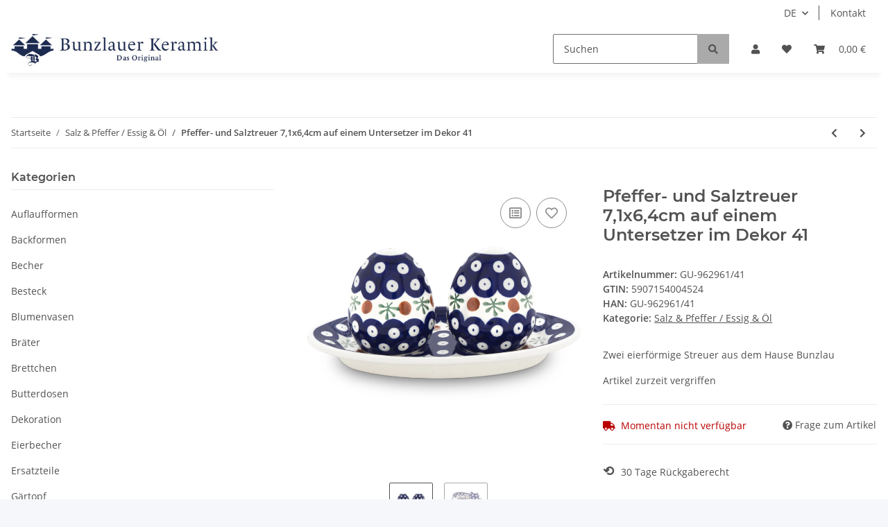

--- FILE ---
content_type: text/html; charset=utf-8
request_url: https://bunzlauerkeramik.com/Pfefferstreuer-Salzstreuer-Set-Dekor-41
body_size: 27478
content:
<!DOCTYPE html>
<html lang="de" itemscope itemtype="https://schema.org/ItemPage">
    
    <head>
        
            <meta http-equiv="content-type" content="text/html; charset=utf-8">
            <meta name="description" itemprop="description" content="Zwei eierförmige Streuer aus dem Hause Bunzlau">
                            <meta name="keywords" itemprop="keywords" content="Pefferstreuer, Salzstreuer, Bunzlauer, Keramik, Set, Untersetzer, Dekor, 41">
                        <meta name="viewport" content="width=device-width, initial-scale=1.0">
            <meta http-equiv="X-UA-Compatible" content="IE=edge">
                        <meta name="robots" content="index, follow">

            <meta itemprop="url" content="https://bunzlauerkeramik.com/Pfefferstreuer-Salzstreuer-Set-Dekor-41">
            <meta property="og:type" content="website">
            <meta property="og:site_name" content="Original Bunzlauer Keramik Pfefferstreuer-Salzstreuer-Set Dekor 41, 31,99 €">
            <meta property="og:title" content="Original Bunzlauer Keramik Pfefferstreuer-Salzstreuer-Set Dekor 41, 31,99 €">
            <meta property="og:description" content="Zwei eierförmige Streuer aus dem Hause Bunzlau">
            <meta property="og:url" content="https://bunzlauerkeramik.com/Pfefferstreuer-Salzstreuer-Set-Dekor-41">

                                    
                            <meta itemprop="image" content="https://bunzlauerkeramik.com/media/image/product/1560/lg/pfefferstreuer-salzstreuer-set-dekor-41.jpg">
                <meta property="og:image" content="https://bunzlauerkeramik.com/media/image/product/1560/lg/pfefferstreuer-salzstreuer-set-dekor-41.jpg">
                <meta property="og:image:width" content="1500">
                <meta property="og:image:height" content="852">
                    

        <title itemprop="name">Original Bunzlauer Keramik Pfefferstreuer-Salzstreuer-Set Dekor 41, 31,99 €</title>

                    <link rel="canonical" href="https://bunzlauerkeramik.com/Pfefferstreuer-Salzstreuer-Set-Dekor-41">
        
        

        
            <link rel="icon" href="https://bunzlauerkeramik.com/favicon.ico" sizes="48x48">
            <link rel="icon" href="https://bunzlauerkeramik.com/favicon.svg" sizes="any" type="image/svg+xml">
            <link rel="apple-touch-icon" href="https://bunzlauerkeramik.com/apple-touch-icon.png">
            <link rel="manifest" href="https://bunzlauerkeramik.com/site.webmanifest">
            <meta name="msapplication-TileColor" content="rgb(3, 4, 69)">
            <meta name="msapplication-TileImage" content="https://bunzlauerkeramik.com/mstile-144x144.png">
        
        
            <meta name="theme-color" content="rgb(3, 4, 69)">
        

        
                                                    
                <style id="criticalCSS">
                    
                        :root{--blue: #007bff;--indigo: #6610f2;--purple: #6f42c1;--pink: #e83e8c;--red: #dc3545;--orange: #fd7e14;--yellow: #ffc107;--green: #28a745;--teal: #20c997;--cyan: #17a2b8;--white: #ffffff;--gray: #707070;--gray-dark: #343a40;--primary: #030445;--secondary: #aaa;--success: #1C871E;--info: #525252;--warning: #f39932;--danger: #b90000;--light: #f5f7fa;--dark: #525252;--gray: #707070;--gray-light: #f5f7fa;--gray-medium: #ebebeb;--gray-dark: #9b9b9b;--gray-darker: #525252;--breakpoint-xs: 0;--breakpoint-sm: 576px;--breakpoint-md: 768px;--breakpoint-lg: 992px;--breakpoint-xl: 1300px;--font-family-sans-serif: "Open Sans", sans-serif;--font-family-monospace: SFMono-Regular, Menlo, Monaco, Consolas, "Liberation Mono", "Courier New", monospace}*,*::before,*::after{box-sizing:border-box}html{font-family:sans-serif;line-height:1.15;-webkit-text-size-adjust:100%;-webkit-tap-highlight-color:rgba(0, 0, 0, 0)}article,aside,figcaption,figure,footer,header,hgroup,main,nav,section{display:block}body{margin:0;font-family:"Open Sans", sans-serif;font-size:0.875rem;font-weight:400;line-height:1.5;color:#525252;text-align:left;background-color:#f5f7fa}[tabindex="-1"]:focus:not(:focus-visible){outline:0 !important}hr{box-sizing:content-box;height:0;overflow:visible}h1,h2,h3,h4,h5,h6{margin-top:0;margin-bottom:1rem}p{margin-top:0;margin-bottom:1rem}abbr[title],abbr[data-original-title]{text-decoration:underline;text-decoration:underline dotted;cursor:help;border-bottom:0;text-decoration-skip-ink:none}address{margin-bottom:1rem;font-style:normal;line-height:inherit}ol,ul,dl{margin-top:0;margin-bottom:1rem}ol ol,ul ul,ol ul,ul ol{margin-bottom:0}dt{font-weight:700}dd{margin-bottom:0.5rem;margin-left:0}blockquote{margin:0 0 1rem}b,strong{font-weight:bolder}small{font-size:80%}sub,sup{position:relative;font-size:75%;line-height:0;vertical-align:baseline}sub{bottom:-0.25em}sup{top:-0.5em}a{color:#525252;text-decoration:underline;background-color:transparent}a:hover{color:#030445;text-decoration:none}a:not([href]):not([class]){color:inherit;text-decoration:none}a:not([href]):not([class]):hover{color:inherit;text-decoration:none}pre,code,kbd,samp{font-family:SFMono-Regular, Menlo, Monaco, Consolas, "Liberation Mono", "Courier New", monospace;font-size:1em}pre{margin-top:0;margin-bottom:1rem;overflow:auto;-ms-overflow-style:scrollbar}figure{margin:0 0 1rem}img{vertical-align:middle;border-style:none}svg{overflow:hidden;vertical-align:middle}table{border-collapse:collapse}caption{padding-top:0.75rem;padding-bottom:0.75rem;color:#707070;text-align:left;caption-side:bottom}th{text-align:inherit;text-align:-webkit-match-parent}label{display:inline-block;margin-bottom:0.5rem}button{border-radius:0}button:focus:not(:focus-visible){outline:0}input,button,select,optgroup,textarea{margin:0;font-family:inherit;font-size:inherit;line-height:inherit}button,input{overflow:visible}button,select{text-transform:none}[role="button"]{cursor:pointer}select{word-wrap:normal}button,[type="button"],[type="reset"],[type="submit"]{-webkit-appearance:button}button:not(:disabled),[type="button"]:not(:disabled),[type="reset"]:not(:disabled),[type="submit"]:not(:disabled){cursor:pointer}button::-moz-focus-inner,[type="button"]::-moz-focus-inner,[type="reset"]::-moz-focus-inner,[type="submit"]::-moz-focus-inner{padding:0;border-style:none}input[type="radio"],input[type="checkbox"]{box-sizing:border-box;padding:0}textarea{overflow:auto;resize:vertical}fieldset{min-width:0;padding:0;margin:0;border:0}legend{display:block;width:100%;max-width:100%;padding:0;margin-bottom:0.5rem;font-size:1.5rem;line-height:inherit;color:inherit;white-space:normal}progress{vertical-align:baseline}[type="number"]::-webkit-inner-spin-button,[type="number"]::-webkit-outer-spin-button{height:auto}[type="search"]{outline-offset:-2px;-webkit-appearance:none}[type="search"]::-webkit-search-decoration{-webkit-appearance:none}::-webkit-file-upload-button{font:inherit;-webkit-appearance:button}output{display:inline-block}summary{display:list-item;cursor:pointer}template{display:none}[hidden]{display:none !important}.img-fluid{max-width:100%;height:auto}.img-thumbnail{padding:0.25rem;background-color:#f5f7fa;border:1px solid #dee2e6;border-radius:0.125rem;box-shadow:0 1px 2px rgba(0, 0, 0, 0.075);max-width:100%;height:auto}.figure{display:inline-block}.figure-img{margin-bottom:0.5rem;line-height:1}.figure-caption{font-size:90%;color:#707070}code{font-size:87.5%;color:#e83e8c;word-wrap:break-word}a>code{color:inherit}kbd{padding:0.2rem 0.4rem;font-size:87.5%;color:#ffffff;background-color:#212529;border-radius:0.125rem;box-shadow:inset 0 -0.1rem 0 rgba(0, 0, 0, 0.25)}kbd kbd{padding:0;font-size:100%;font-weight:700;box-shadow:none}pre{display:block;font-size:87.5%;color:#212529}pre code{font-size:inherit;color:inherit;word-break:normal}.pre-scrollable{max-height:340px;overflow-y:scroll}.container,.container-fluid,.container-sm,.container-md,.container-lg,.container-xl{width:100%;padding-right:1rem;padding-left:1rem;margin-right:auto;margin-left:auto}@media (min-width:576px){.container,.container-sm{max-width:97vw}}@media (min-width:768px){.container,.container-sm,.container-md{max-width:720px}}@media (min-width:992px){.container,.container-sm,.container-md,.container-lg{max-width:960px}}@media (min-width:1300px){.container,.container-sm,.container-md,.container-lg,.container-xl{max-width:1250px}}.row{display:flex;flex-wrap:wrap;margin-right:-1rem;margin-left:-1rem}.no-gutters{margin-right:0;margin-left:0}.no-gutters>.col,.no-gutters>[class*="col-"]{padding-right:0;padding-left:0}.col-1,.col-2,.col-3,.col-4,.col-5,.col-6,.col-7,.col-8,.col-9,.col-10,.col-11,.col-12,.col,.col-auto,.col-sm-1,.col-sm-2,.col-sm-3,.col-sm-4,.col-sm-5,.col-sm-6,.col-sm-7,.col-sm-8,.col-sm-9,.col-sm-10,.col-sm-11,.col-sm-12,.col-sm,.col-sm-auto,.col-md-1,.col-md-2,.col-md-3,.col-md-4,.col-md-5,.col-md-6,.col-md-7,.col-md-8,.col-md-9,.col-md-10,.col-md-11,.col-md-12,.col-md,.col-md-auto,.col-lg-1,.col-lg-2,.col-lg-3,.col-lg-4,.col-lg-5,.col-lg-6,.col-lg-7,.col-lg-8,.col-lg-9,.col-lg-10,.col-lg-11,.col-lg-12,.col-lg,.col-lg-auto,.col-xl-1,.col-xl-2,.col-xl-3,.col-xl-4,.col-xl-5,.col-xl-6,.col-xl-7,.col-xl-8,.col-xl-9,.col-xl-10,.col-xl-11,.col-xl-12,.col-xl,.col-xl-auto{position:relative;width:100%;padding-right:1rem;padding-left:1rem}.col{flex-basis:0;flex-grow:1;max-width:100%}.row-cols-1>*{flex:0 0 100%;max-width:100%}.row-cols-2>*{flex:0 0 50%;max-width:50%}.row-cols-3>*{flex:0 0 33.3333333333%;max-width:33.3333333333%}.row-cols-4>*{flex:0 0 25%;max-width:25%}.row-cols-5>*{flex:0 0 20%;max-width:20%}.row-cols-6>*{flex:0 0 16.6666666667%;max-width:16.6666666667%}.col-auto{flex:0 0 auto;width:auto;max-width:100%}.col-1{flex:0 0 8.33333333%;max-width:8.33333333%}.col-2{flex:0 0 16.66666667%;max-width:16.66666667%}.col-3{flex:0 0 25%;max-width:25%}.col-4{flex:0 0 33.33333333%;max-width:33.33333333%}.col-5{flex:0 0 41.66666667%;max-width:41.66666667%}.col-6{flex:0 0 50%;max-width:50%}.col-7{flex:0 0 58.33333333%;max-width:58.33333333%}.col-8{flex:0 0 66.66666667%;max-width:66.66666667%}.col-9{flex:0 0 75%;max-width:75%}.col-10{flex:0 0 83.33333333%;max-width:83.33333333%}.col-11{flex:0 0 91.66666667%;max-width:91.66666667%}.col-12{flex:0 0 100%;max-width:100%}.order-first{order:-1}.order-last{order:13}.order-0{order:0}.order-1{order:1}.order-2{order:2}.order-3{order:3}.order-4{order:4}.order-5{order:5}.order-6{order:6}.order-7{order:7}.order-8{order:8}.order-9{order:9}.order-10{order:10}.order-11{order:11}.order-12{order:12}.offset-1{margin-left:8.33333333%}.offset-2{margin-left:16.66666667%}.offset-3{margin-left:25%}.offset-4{margin-left:33.33333333%}.offset-5{margin-left:41.66666667%}.offset-6{margin-left:50%}.offset-7{margin-left:58.33333333%}.offset-8{margin-left:66.66666667%}.offset-9{margin-left:75%}.offset-10{margin-left:83.33333333%}.offset-11{margin-left:91.66666667%}@media (min-width:576px){.col-sm{flex-basis:0;flex-grow:1;max-width:100%}.row-cols-sm-1>*{flex:0 0 100%;max-width:100%}.row-cols-sm-2>*{flex:0 0 50%;max-width:50%}.row-cols-sm-3>*{flex:0 0 33.3333333333%;max-width:33.3333333333%}.row-cols-sm-4>*{flex:0 0 25%;max-width:25%}.row-cols-sm-5>*{flex:0 0 20%;max-width:20%}.row-cols-sm-6>*{flex:0 0 16.6666666667%;max-width:16.6666666667%}.col-sm-auto{flex:0 0 auto;width:auto;max-width:100%}.col-sm-1{flex:0 0 8.33333333%;max-width:8.33333333%}.col-sm-2{flex:0 0 16.66666667%;max-width:16.66666667%}.col-sm-3{flex:0 0 25%;max-width:25%}.col-sm-4{flex:0 0 33.33333333%;max-width:33.33333333%}.col-sm-5{flex:0 0 41.66666667%;max-width:41.66666667%}.col-sm-6{flex:0 0 50%;max-width:50%}.col-sm-7{flex:0 0 58.33333333%;max-width:58.33333333%}.col-sm-8{flex:0 0 66.66666667%;max-width:66.66666667%}.col-sm-9{flex:0 0 75%;max-width:75%}.col-sm-10{flex:0 0 83.33333333%;max-width:83.33333333%}.col-sm-11{flex:0 0 91.66666667%;max-width:91.66666667%}.col-sm-12{flex:0 0 100%;max-width:100%}.order-sm-first{order:-1}.order-sm-last{order:13}.order-sm-0{order:0}.order-sm-1{order:1}.order-sm-2{order:2}.order-sm-3{order:3}.order-sm-4{order:4}.order-sm-5{order:5}.order-sm-6{order:6}.order-sm-7{order:7}.order-sm-8{order:8}.order-sm-9{order:9}.order-sm-10{order:10}.order-sm-11{order:11}.order-sm-12{order:12}.offset-sm-0{margin-left:0}.offset-sm-1{margin-left:8.33333333%}.offset-sm-2{margin-left:16.66666667%}.offset-sm-3{margin-left:25%}.offset-sm-4{margin-left:33.33333333%}.offset-sm-5{margin-left:41.66666667%}.offset-sm-6{margin-left:50%}.offset-sm-7{margin-left:58.33333333%}.offset-sm-8{margin-left:66.66666667%}.offset-sm-9{margin-left:75%}.offset-sm-10{margin-left:83.33333333%}.offset-sm-11{margin-left:91.66666667%}}@media (min-width:768px){.col-md{flex-basis:0;flex-grow:1;max-width:100%}.row-cols-md-1>*{flex:0 0 100%;max-width:100%}.row-cols-md-2>*{flex:0 0 50%;max-width:50%}.row-cols-md-3>*{flex:0 0 33.3333333333%;max-width:33.3333333333%}.row-cols-md-4>*{flex:0 0 25%;max-width:25%}.row-cols-md-5>*{flex:0 0 20%;max-width:20%}.row-cols-md-6>*{flex:0 0 16.6666666667%;max-width:16.6666666667%}.col-md-auto{flex:0 0 auto;width:auto;max-width:100%}.col-md-1{flex:0 0 8.33333333%;max-width:8.33333333%}.col-md-2{flex:0 0 16.66666667%;max-width:16.66666667%}.col-md-3{flex:0 0 25%;max-width:25%}.col-md-4{flex:0 0 33.33333333%;max-width:33.33333333%}.col-md-5{flex:0 0 41.66666667%;max-width:41.66666667%}.col-md-6{flex:0 0 50%;max-width:50%}.col-md-7{flex:0 0 58.33333333%;max-width:58.33333333%}.col-md-8{flex:0 0 66.66666667%;max-width:66.66666667%}.col-md-9{flex:0 0 75%;max-width:75%}.col-md-10{flex:0 0 83.33333333%;max-width:83.33333333%}.col-md-11{flex:0 0 91.66666667%;max-width:91.66666667%}.col-md-12{flex:0 0 100%;max-width:100%}.order-md-first{order:-1}.order-md-last{order:13}.order-md-0{order:0}.order-md-1{order:1}.order-md-2{order:2}.order-md-3{order:3}.order-md-4{order:4}.order-md-5{order:5}.order-md-6{order:6}.order-md-7{order:7}.order-md-8{order:8}.order-md-9{order:9}.order-md-10{order:10}.order-md-11{order:11}.order-md-12{order:12}.offset-md-0{margin-left:0}.offset-md-1{margin-left:8.33333333%}.offset-md-2{margin-left:16.66666667%}.offset-md-3{margin-left:25%}.offset-md-4{margin-left:33.33333333%}.offset-md-5{margin-left:41.66666667%}.offset-md-6{margin-left:50%}.offset-md-7{margin-left:58.33333333%}.offset-md-8{margin-left:66.66666667%}.offset-md-9{margin-left:75%}.offset-md-10{margin-left:83.33333333%}.offset-md-11{margin-left:91.66666667%}}@media (min-width:992px){.col-lg{flex-basis:0;flex-grow:1;max-width:100%}.row-cols-lg-1>*{flex:0 0 100%;max-width:100%}.row-cols-lg-2>*{flex:0 0 50%;max-width:50%}.row-cols-lg-3>*{flex:0 0 33.3333333333%;max-width:33.3333333333%}.row-cols-lg-4>*{flex:0 0 25%;max-width:25%}.row-cols-lg-5>*{flex:0 0 20%;max-width:20%}.row-cols-lg-6>*{flex:0 0 16.6666666667%;max-width:16.6666666667%}.col-lg-auto{flex:0 0 auto;width:auto;max-width:100%}.col-lg-1{flex:0 0 8.33333333%;max-width:8.33333333%}.col-lg-2{flex:0 0 16.66666667%;max-width:16.66666667%}.col-lg-3{flex:0 0 25%;max-width:25%}.col-lg-4{flex:0 0 33.33333333%;max-width:33.33333333%}.col-lg-5{flex:0 0 41.66666667%;max-width:41.66666667%}.col-lg-6{flex:0 0 50%;max-width:50%}.col-lg-7{flex:0 0 58.33333333%;max-width:58.33333333%}.col-lg-8{flex:0 0 66.66666667%;max-width:66.66666667%}.col-lg-9{flex:0 0 75%;max-width:75%}.col-lg-10{flex:0 0 83.33333333%;max-width:83.33333333%}.col-lg-11{flex:0 0 91.66666667%;max-width:91.66666667%}.col-lg-12{flex:0 0 100%;max-width:100%}.order-lg-first{order:-1}.order-lg-last{order:13}.order-lg-0{order:0}.order-lg-1{order:1}.order-lg-2{order:2}.order-lg-3{order:3}.order-lg-4{order:4}.order-lg-5{order:5}.order-lg-6{order:6}.order-lg-7{order:7}.order-lg-8{order:8}.order-lg-9{order:9}.order-lg-10{order:10}.order-lg-11{order:11}.order-lg-12{order:12}.offset-lg-0{margin-left:0}.offset-lg-1{margin-left:8.33333333%}.offset-lg-2{margin-left:16.66666667%}.offset-lg-3{margin-left:25%}.offset-lg-4{margin-left:33.33333333%}.offset-lg-5{margin-left:41.66666667%}.offset-lg-6{margin-left:50%}.offset-lg-7{margin-left:58.33333333%}.offset-lg-8{margin-left:66.66666667%}.offset-lg-9{margin-left:75%}.offset-lg-10{margin-left:83.33333333%}.offset-lg-11{margin-left:91.66666667%}}@media (min-width:1300px){.col-xl{flex-basis:0;flex-grow:1;max-width:100%}.row-cols-xl-1>*{flex:0 0 100%;max-width:100%}.row-cols-xl-2>*{flex:0 0 50%;max-width:50%}.row-cols-xl-3>*{flex:0 0 33.3333333333%;max-width:33.3333333333%}.row-cols-xl-4>*{flex:0 0 25%;max-width:25%}.row-cols-xl-5>*{flex:0 0 20%;max-width:20%}.row-cols-xl-6>*{flex:0 0 16.6666666667%;max-width:16.6666666667%}.col-xl-auto{flex:0 0 auto;width:auto;max-width:100%}.col-xl-1{flex:0 0 8.33333333%;max-width:8.33333333%}.col-xl-2{flex:0 0 16.66666667%;max-width:16.66666667%}.col-xl-3{flex:0 0 25%;max-width:25%}.col-xl-4{flex:0 0 33.33333333%;max-width:33.33333333%}.col-xl-5{flex:0 0 41.66666667%;max-width:41.66666667%}.col-xl-6{flex:0 0 50%;max-width:50%}.col-xl-7{flex:0 0 58.33333333%;max-width:58.33333333%}.col-xl-8{flex:0 0 66.66666667%;max-width:66.66666667%}.col-xl-9{flex:0 0 75%;max-width:75%}.col-xl-10{flex:0 0 83.33333333%;max-width:83.33333333%}.col-xl-11{flex:0 0 91.66666667%;max-width:91.66666667%}.col-xl-12{flex:0 0 100%;max-width:100%}.order-xl-first{order:-1}.order-xl-last{order:13}.order-xl-0{order:0}.order-xl-1{order:1}.order-xl-2{order:2}.order-xl-3{order:3}.order-xl-4{order:4}.order-xl-5{order:5}.order-xl-6{order:6}.order-xl-7{order:7}.order-xl-8{order:8}.order-xl-9{order:9}.order-xl-10{order:10}.order-xl-11{order:11}.order-xl-12{order:12}.offset-xl-0{margin-left:0}.offset-xl-1{margin-left:8.33333333%}.offset-xl-2{margin-left:16.66666667%}.offset-xl-3{margin-left:25%}.offset-xl-4{margin-left:33.33333333%}.offset-xl-5{margin-left:41.66666667%}.offset-xl-6{margin-left:50%}.offset-xl-7{margin-left:58.33333333%}.offset-xl-8{margin-left:66.66666667%}.offset-xl-9{margin-left:75%}.offset-xl-10{margin-left:83.33333333%}.offset-xl-11{margin-left:91.66666667%}}.nav{display:flex;flex-wrap:wrap;padding-left:0;margin-bottom:0;list-style:none}.nav-link{display:block;padding:0.5rem 1rem;text-decoration:none}.nav-link:hover,.nav-link:focus{text-decoration:none}.nav-link.disabled{color:#707070;pointer-events:none;cursor:default}.nav-tabs{border-bottom:1px solid #dee2e6}.nav-tabs .nav-link{margin-bottom:-1px;background-color:transparent;border:1px solid transparent;border-top-left-radius:0;border-top-right-radius:0}.nav-tabs .nav-link:hover,.nav-tabs .nav-link:focus{isolation:isolate;border-color:transparent}.nav-tabs .nav-link.disabled{color:#707070;background-color:transparent;border-color:transparent}.nav-tabs .nav-link.active,.nav-tabs .nav-item.show .nav-link{color:#525252;background-color:transparent;border-color:#030445}.nav-tabs .dropdown-menu{margin-top:-1px;border-top-left-radius:0;border-top-right-radius:0}.nav-pills .nav-link{background:none;border:0;border-radius:0.125rem}.nav-pills .nav-link.active,.nav-pills .show>.nav-link{color:#ffffff;background-color:#030445}.nav-fill>.nav-link,.nav-fill .nav-item{flex:1 1 auto;text-align:center}.nav-justified>.nav-link,.nav-justified .nav-item{flex-basis:0;flex-grow:1;text-align:center}.tab-content>.tab-pane{display:none}.tab-content>.active{display:block}.navbar{position:relative;display:flex;flex-wrap:wrap;align-items:center;justify-content:space-between;padding:0.4rem 1rem}.navbar .container,.navbar .container-fluid,.navbar .container-sm,.navbar .container-md,.navbar .container-lg,.navbar .container-xl,.navbar>.container-sm,.navbar>.container-md,.navbar>.container-lg,.navbar>.container-xl{display:flex;flex-wrap:wrap;align-items:center;justify-content:space-between}.navbar-brand{display:inline-block;padding-top:0.40625rem;padding-bottom:0.40625rem;margin-right:1rem;font-size:1rem;line-height:inherit;white-space:nowrap}.navbar-brand:hover,.navbar-brand:focus{text-decoration:none}.navbar-nav{display:flex;flex-direction:column;padding-left:0;margin-bottom:0;list-style:none}.navbar-nav .nav-link{padding-right:0;padding-left:0}.navbar-nav .dropdown-menu{position:static;float:none}.navbar-text{display:inline-block;padding-top:0.5rem;padding-bottom:0.5rem}.navbar-collapse{flex-basis:100%;flex-grow:1;align-items:center}.navbar-toggler{padding:0.25rem 0.75rem;font-size:1rem;line-height:1;background-color:transparent;border:1px solid transparent;border-radius:0.125rem}.navbar-toggler:hover,.navbar-toggler:focus{text-decoration:none}.navbar-toggler-icon{display:inline-block;width:1.5em;height:1.5em;vertical-align:middle;content:"";background:50% / 100% 100% no-repeat}.navbar-nav-scroll{max-height:75vh;overflow-y:auto}@media (max-width:575.98px){.navbar-expand-sm>.container,.navbar-expand-sm>.container-fluid,.navbar-expand-sm>.container-sm,.navbar-expand-sm>.container-md,.navbar-expand-sm>.container-lg,.navbar-expand-sm>.container-xl{padding-right:0;padding-left:0}}@media (min-width:576px){.navbar-expand-sm{flex-flow:row nowrap;justify-content:flex-start}.navbar-expand-sm .navbar-nav{flex-direction:row}.navbar-expand-sm .navbar-nav .dropdown-menu{position:absolute}.navbar-expand-sm .navbar-nav .nav-link{padding-right:1.5rem;padding-left:1.5rem}.navbar-expand-sm>.container,.navbar-expand-sm>.container-fluid,.navbar-expand-sm>.container-sm,.navbar-expand-sm>.container-md,.navbar-expand-sm>.container-lg,.navbar-expand-sm>.container-xl{flex-wrap:nowrap}.navbar-expand-sm .navbar-nav-scroll{overflow:visible}.navbar-expand-sm .navbar-collapse{display:flex !important;flex-basis:auto}.navbar-expand-sm .navbar-toggler{display:none}}@media (max-width:767.98px){.navbar-expand-md>.container,.navbar-expand-md>.container-fluid,.navbar-expand-md>.container-sm,.navbar-expand-md>.container-md,.navbar-expand-md>.container-lg,.navbar-expand-md>.container-xl{padding-right:0;padding-left:0}}@media (min-width:768px){.navbar-expand-md{flex-flow:row nowrap;justify-content:flex-start}.navbar-expand-md .navbar-nav{flex-direction:row}.navbar-expand-md .navbar-nav .dropdown-menu{position:absolute}.navbar-expand-md .navbar-nav .nav-link{padding-right:1.5rem;padding-left:1.5rem}.navbar-expand-md>.container,.navbar-expand-md>.container-fluid,.navbar-expand-md>.container-sm,.navbar-expand-md>.container-md,.navbar-expand-md>.container-lg,.navbar-expand-md>.container-xl{flex-wrap:nowrap}.navbar-expand-md .navbar-nav-scroll{overflow:visible}.navbar-expand-md .navbar-collapse{display:flex !important;flex-basis:auto}.navbar-expand-md .navbar-toggler{display:none}}@media (max-width:991.98px){.navbar-expand-lg>.container,.navbar-expand-lg>.container-fluid,.navbar-expand-lg>.container-sm,.navbar-expand-lg>.container-md,.navbar-expand-lg>.container-lg,.navbar-expand-lg>.container-xl{padding-right:0;padding-left:0}}@media (min-width:992px){.navbar-expand-lg{flex-flow:row nowrap;justify-content:flex-start}.navbar-expand-lg .navbar-nav{flex-direction:row}.navbar-expand-lg .navbar-nav .dropdown-menu{position:absolute}.navbar-expand-lg .navbar-nav .nav-link{padding-right:1.5rem;padding-left:1.5rem}.navbar-expand-lg>.container,.navbar-expand-lg>.container-fluid,.navbar-expand-lg>.container-sm,.navbar-expand-lg>.container-md,.navbar-expand-lg>.container-lg,.navbar-expand-lg>.container-xl{flex-wrap:nowrap}.navbar-expand-lg .navbar-nav-scroll{overflow:visible}.navbar-expand-lg .navbar-collapse{display:flex !important;flex-basis:auto}.navbar-expand-lg .navbar-toggler{display:none}}@media (max-width:1299.98px){.navbar-expand-xl>.container,.navbar-expand-xl>.container-fluid,.navbar-expand-xl>.container-sm,.navbar-expand-xl>.container-md,.navbar-expand-xl>.container-lg,.navbar-expand-xl>.container-xl{padding-right:0;padding-left:0}}@media (min-width:1300px){.navbar-expand-xl{flex-flow:row nowrap;justify-content:flex-start}.navbar-expand-xl .navbar-nav{flex-direction:row}.navbar-expand-xl .navbar-nav .dropdown-menu{position:absolute}.navbar-expand-xl .navbar-nav .nav-link{padding-right:1.5rem;padding-left:1.5rem}.navbar-expand-xl>.container,.navbar-expand-xl>.container-fluid,.navbar-expand-xl>.container-sm,.navbar-expand-xl>.container-md,.navbar-expand-xl>.container-lg,.navbar-expand-xl>.container-xl{flex-wrap:nowrap}.navbar-expand-xl .navbar-nav-scroll{overflow:visible}.navbar-expand-xl .navbar-collapse{display:flex !important;flex-basis:auto}.navbar-expand-xl .navbar-toggler{display:none}}.navbar-expand{flex-flow:row nowrap;justify-content:flex-start}.navbar-expand>.container,.navbar-expand>.container-fluid,.navbar-expand>.container-sm,.navbar-expand>.container-md,.navbar-expand>.container-lg,.navbar-expand>.container-xl{padding-right:0;padding-left:0}.navbar-expand .navbar-nav{flex-direction:row}.navbar-expand .navbar-nav .dropdown-menu{position:absolute}.navbar-expand .navbar-nav .nav-link{padding-right:1.5rem;padding-left:1.5rem}.navbar-expand>.container,.navbar-expand>.container-fluid,.navbar-expand>.container-sm,.navbar-expand>.container-md,.navbar-expand>.container-lg,.navbar-expand>.container-xl{flex-wrap:nowrap}.navbar-expand .navbar-nav-scroll{overflow:visible}.navbar-expand .navbar-collapse{display:flex !important;flex-basis:auto}.navbar-expand .navbar-toggler{display:none}.navbar-light .navbar-brand{color:rgba(0, 0, 0, 0.9)}.navbar-light .navbar-brand:hover,.navbar-light .navbar-brand:focus{color:rgba(0, 0, 0, 0.9)}.navbar-light .navbar-nav .nav-link{color:#525252}.navbar-light .navbar-nav .nav-link:hover,.navbar-light .navbar-nav .nav-link:focus{color:#030445}.navbar-light .navbar-nav .nav-link.disabled{color:rgba(0, 0, 0, 0.3)}.navbar-light .navbar-nav .show>.nav-link,.navbar-light .navbar-nav .active>.nav-link,.navbar-light .navbar-nav .nav-link.show,.navbar-light .navbar-nav .nav-link.active{color:rgba(0, 0, 0, 0.9)}.navbar-light .navbar-toggler{color:#525252;border-color:rgba(0, 0, 0, 0.1)}.navbar-light .navbar-toggler-icon{background-image:url("data:image/svg+xml,%3csvg xmlns='http://www.w3.org/2000/svg' width='30' height='30' viewBox='0 0 30 30'%3e%3cpath stroke='%23525252' stroke-linecap='round' stroke-miterlimit='10' stroke-width='2' d='M4 7h22M4 15h22M4 23h22'/%3e%3c/svg%3e")}.navbar-light .navbar-text{color:#525252}.navbar-light .navbar-text a{color:rgba(0, 0, 0, 0.9)}.navbar-light .navbar-text a:hover,.navbar-light .navbar-text a:focus{color:rgba(0, 0, 0, 0.9)}.navbar-dark .navbar-brand{color:#ffffff}.navbar-dark .navbar-brand:hover,.navbar-dark .navbar-brand:focus{color:#ffffff}.navbar-dark .navbar-nav .nav-link{color:rgba(255, 255, 255, 0.5)}.navbar-dark .navbar-nav .nav-link:hover,.navbar-dark .navbar-nav .nav-link:focus{color:rgba(255, 255, 255, 0.75)}.navbar-dark .navbar-nav .nav-link.disabled{color:rgba(255, 255, 255, 0.25)}.navbar-dark .navbar-nav .show>.nav-link,.navbar-dark .navbar-nav .active>.nav-link,.navbar-dark .navbar-nav .nav-link.show,.navbar-dark .navbar-nav .nav-link.active{color:#ffffff}.navbar-dark .navbar-toggler{color:rgba(255, 255, 255, 0.5);border-color:rgba(255, 255, 255, 0.1)}.navbar-dark .navbar-toggler-icon{background-image:url("data:image/svg+xml,%3csvg xmlns='http://www.w3.org/2000/svg' width='30' height='30' viewBox='0 0 30 30'%3e%3cpath stroke='rgba%28255, 255, 255, 0.5%29' stroke-linecap='round' stroke-miterlimit='10' stroke-width='2' d='M4 7h22M4 15h22M4 23h22'/%3e%3c/svg%3e")}.navbar-dark .navbar-text{color:rgba(255, 255, 255, 0.5)}.navbar-dark .navbar-text a{color:#ffffff}.navbar-dark .navbar-text a:hover,.navbar-dark .navbar-text a:focus{color:#ffffff}.pagination-sm .page-item.active .page-link::after,.pagination-sm .page-item.active .page-text::after{left:0.375rem;right:0.375rem}.pagination-lg .page-item.active .page-link::after,.pagination-lg .page-item.active .page-text::after{left:1.125rem;right:1.125rem}.page-item{position:relative}.page-item.active{font-weight:700}.page-item.active .page-link::after,.page-item.active .page-text::after{content:"";position:absolute;left:0.5625rem;bottom:0;right:0.5625rem;border-bottom:4px solid #030445}@media (min-width:768px){.dropdown-item.page-item{background-color:transparent}}.page-link,.page-text{text-decoration:none}.pagination{margin-bottom:0;justify-content:space-between;align-items:center}@media (min-width:768px){.pagination{justify-content:normal}.pagination .dropdown>.btn{display:none}.pagination .dropdown-menu{position:static !important;transform:none !important;display:flex;margin:0;padding:0;border:0;min-width:auto}.pagination .dropdown-item{width:auto;display:inline-block;padding:0}.pagination .dropdown-item.active{background-color:transparent;color:#525252}.pagination .dropdown-item:hover{background-color:transparent}.pagination .pagination-site{display:none}}@media (max-width:767.98px){.pagination .dropdown-item{padding:0}.pagination .dropdown-item.active .page-link,.pagination .dropdown-item.active .page-text,.pagination .dropdown-item:active .page-link,.pagination .dropdown-item:active .page-text{color:#525252}}.productlist-page-nav{align-items:center}.productlist-page-nav .pagination{margin:0}.productlist-page-nav .displayoptions{margin-bottom:1rem}@media (min-width:768px){.productlist-page-nav .displayoptions{margin-bottom:0}}.productlist-page-nav .displayoptions .btn-group+.btn-group+.btn-group{margin-left:0.5rem}.productlist-page-nav .result-option-wrapper{margin-right:0.5rem}.productlist-page-nav .productlist-item-info{margin-bottom:0.5rem;margin-left:auto;margin-right:auto;display:flex}@media (min-width:768px){.productlist-page-nav .productlist-item-info{margin-right:0;margin-bottom:0}.productlist-page-nav .productlist-item-info.productlist-item-border{border-right:1px solid #ebebeb;padding-right:1rem}}.productlist-page-nav.productlist-page-nav-header-m{margin-top:3rem}@media (min-width:768px){.productlist-page-nav.productlist-page-nav-header-m{margin-top:2rem}.productlist-page-nav.productlist-page-nav-header-m>.col{margin-top:1rem}}.productlist-page-nav-bottom{margin-bottom:2rem}.pagination-wrapper{margin-bottom:1rem;align-items:center;border-top:1px solid #f5f7fa;border-bottom:1px solid #f5f7fa;padding-top:0.5rem;padding-bottom:0.5rem}.pagination-wrapper .pagination-entries{font-weight:700;margin-bottom:1rem}@media (min-width:768px){.pagination-wrapper .pagination-entries{margin-bottom:0}}.pagination-wrapper .pagination-selects{margin-left:auto;margin-top:1rem}@media (min-width:768px){.pagination-wrapper .pagination-selects{margin-left:0;margin-top:0}}.pagination-wrapper .pagination-selects .pagination-selects-entries{margin-bottom:1rem}@media (min-width:768px){.pagination-wrapper .pagination-selects .pagination-selects-entries{margin-right:1rem;margin-bottom:0}}.pagination-no-wrapper{border:0;padding-top:0;padding-bottom:0}.topbar-wrapper{position:relative;z-index:1021;flex-direction:row-reverse}.sticky-header header{position:sticky;top:0}#jtl-nav-wrapper .form-control::placeholder,#jtl-nav-wrapper .form-control:focus::placeholder{color:#525252}#jtl-nav-wrapper .label-slide .form-group:not(.exclude-from-label-slide):not(.checkbox) label{background:#ffffff;color:#525252}header{box-shadow:0 1rem 0.5625rem -0.75rem rgba(0, 0, 0, 0.06);position:relative;z-index:1020}header .dropdown-menu{background-color:#ffffff;color:#525252}header .navbar-toggler{color:#525252}header .navbar-brand img{max-width:50vw;object-fit:contain}header .nav-right .dropdown-menu{margin-top:-0.03125rem;box-shadow:inset 0 1rem 0.5625rem -0.75rem rgba(0, 0, 0, 0.06)}@media (min-width:992px){header #mainNavigation{margin-right:1rem}}@media (max-width:991.98px){header .navbar-brand img{max-width:30vw}header .dropup,header .dropright,header .dropdown,header .dropleft,header .col,header [class*="col-"]{position:static}header .navbar-collapse{position:fixed;top:0;left:0;display:block;height:100vh !important;-webkit-overflow-scrolling:touch;max-width:16.875rem;transition:all 0.2s ease-in-out;z-index:1050;width:100%;background:#ffffff}header .navbar-collapse:not(.show){transform:translateX(-100%)}header .navbar-nav{transition:all 0.2s ease-in-out}header .navbar-nav .nav-item,header .navbar-nav .nav-link{margin-left:0;margin-right:0;padding-left:1rem;padding-right:1rem;padding-top:1rem;padding-bottom:1rem}header .navbar-nav .nav-link{margin-top:-1rem;margin-bottom:-1rem;margin-left:-1rem;margin-right:-1rem;display:flex;align-items:center;justify-content:space-between}header .navbar-nav .nav-link::after{content:'\f054' !important;font-family:"Font Awesome 5 Free" !important;font-weight:900;margin-left:0.5rem;margin-top:0;font-size:0.75em}header .navbar-nav .nav-item.dropdown>.nav-link>.product-count{display:none}header .navbar-nav .nav-item:not(.dropdown) .nav-link::after{display:none}header .navbar-nav .dropdown-menu{position:absolute;left:100%;top:0;box-shadow:none;width:100%;padding:0;margin:0}header .navbar-nav .dropdown-menu:not(.show){display:none}header .navbar-nav .dropdown-body{margin:0}header .navbar-nav .nav{flex-direction:column}header .nav-mobile-header{padding-left:1rem;padding-right:1rem}header .nav-mobile-header>.row{height:3.125rem}header .nav-mobile-header .nav-mobile-header-hr{margin-top:0;margin-bottom:0}header .nav-mobile-body{height:calc(100vh - 3.125rem);height:calc(var(--vh, 1vh) * 100 - 3.125rem);overflow-y:auto;position:relative}header .nav-scrollbar-inner{overflow:visible}header .nav-right{font-size:1rem}header .nav-right .dropdown-menu{width:100%}}@media (min-width:992px){header .navbar-collapse{height:4.3125rem}header .navbar-nav>.nav-item>.nav-link{position:relative;padding:1.5rem}header .navbar-nav>.nav-item>.nav-link::before{content:"";position:absolute;bottom:0;left:50%;transform:translateX(-50%);border-width:0 0 6px;border-color:#030445;border-style:solid;transition:width 0.4s;width:0}header .navbar-nav>.nav-item.active>.nav-link::before,header .navbar-nav>.nav-item:hover>.nav-link::before,header .navbar-nav>.nav-item.hover>.nav-link::before{width:100%}header .navbar-nav>.nav-item>.dropdown-menu{max-height:calc(100vh - 12.5rem);overflow:auto;margin-top:-0.03125rem;box-shadow:inset 0 1rem 0.5625rem -0.75rem rgba(0, 0, 0, 0.06)}header .navbar-nav>.nav-item.dropdown-full{position:static}header .navbar-nav>.nav-item.dropdown-full .dropdown-menu{width:100%}header .navbar-nav>.nav-item .product-count{display:none}header .navbar-nav>.nav-item .nav{flex-wrap:wrap}header .navbar-nav .nav .nav-link{padding:0}header .navbar-nav .nav .nav-link::after{display:none}header .navbar-nav .dropdown .nav-item{width:100%}header .nav-mobile-body{align-self:flex-start;width:100%}header .nav-scrollbar-inner{width:100%}header .nav-right .nav-link{padding-top:1.5rem;padding-bottom:1.5rem}header .submenu-headline::after{display:none}header .submenu-headline-toplevel{font-family:Montserrat, sans-serif;font-size:1rem;border-bottom:1px solid #ebebeb;margin-bottom:1rem}header .subcategory-wrapper .categories-recursive-dropdown{display:block;position:static !important;box-shadow:none}header .subcategory-wrapper .categories-recursive-dropdown>.nav{flex-direction:column}header .subcategory-wrapper .categories-recursive-dropdown .categories-recursive-dropdown{margin-left:0.25rem}}header .submenu-headline-image{margin-bottom:1rem;display:none}@media (min-width:992px){header .submenu-headline-image{display:block}}header #burger-menu{margin-right:1rem}header .table,header .dropdown-item,header .btn-outline-primary{color:#525252}header .dropdown-item{background-color:transparent}header .dropdown-item:hover{background-color:#f5f7fa}header .btn-outline-primary:hover{color:#f5f7fa}@media (min-width:992px){.nav-item-lg-m{margin-top:1.5rem;margin-bottom:1.5rem}}.fixed-search{background-color:#ffffff;box-shadow:0 0.25rem 0.5rem rgba(0, 0, 0, 0.2);padding-top:0.5rem;padding-bottom:0.5rem}.fixed-search .form-control{background-color:#ffffff;color:#525252}.fixed-search .form-control::placeholder{color:#525252}.main-search .twitter-typeahead{display:flex;flex-grow:1}.form-clear{align-items:center;bottom:8px;color:#525252;cursor:pointer;display:flex;height:24px;justify-content:center;position:absolute;right:52px;width:24px;z-index:10}.account-icon-dropdown .account-icon-dropdown-pass{margin-bottom:2rem}.account-icon-dropdown .dropdown-footer{background-color:#f5f7fa}.account-icon-dropdown .dropdown-footer a{text-decoration:underline}.account-icon-dropdown .account-icon-dropdown-logout{padding-bottom:0.5rem}.cart-dropdown-shipping-notice{color:#707070}.is-checkout header,.is-checkout .navbar{height:2.8rem}@media (min-width:992px){.is-checkout header,.is-checkout .navbar{height:4.2625rem}}.is-checkout .search-form-wrapper-fixed,.is-checkout .fixed-search{display:none}@media (max-width:991.98px){.nav-icons{height:2.8rem}}.search-form-wrapper-fixed{padding-top:0.5rem;padding-bottom:0.5rem}.full-width-mega .main-search-wrapper .twitter-typeahead{flex:1}@media (min-width:992px){.full-width-mega .main-search-wrapper{display:block}}@media (max-width:991.98px){.full-width-mega.sticky-top .main-search-wrapper{padding-right:0;padding-left:0;flex:0 0 auto;width:auto;max-width:100%}.full-width-mega.sticky-top .main-search-wrapper+.col,.full-width-mega.sticky-top .main-search-wrapper a{padding-left:0}.full-width-mega.sticky-top .main-search-wrapper .nav-link{padding-right:0.7rem}.full-width-mega .secure-checkout-icon{flex:0 0 auto;width:auto;max-width:100%;margin-left:auto}.full-width-mega .toggler-logo-wrapper{position:initial;width:max-content}}.full-width-mega .nav-icons-wrapper{padding-left:0}.full-width-mega .nav-logo-wrapper{padding-right:0;margin-right:auto}@media (min-width:992px){.full-width-mega .navbar-expand-lg .nav-multiple-row .navbar-nav{flex-wrap:wrap}.full-width-mega #mainNavigation.nav-multiple-row{height:auto;margin-right:0}.full-width-mega .nav-multiple-row .nav-scrollbar-inner{padding-bottom:0}.full-width-mega .nav-multiple-row .nav-scrollbar-arrow{display:none}.full-width-mega .menu-search-position-center .main-search-wrapper{margin-right:auto}.full-width-mega .menu-search-position-left .main-search-wrapper{margin-right:auto}.full-width-mega .menu-search-position-left .nav-logo-wrapper{margin-right:initial}.full-width-mega .menu-center-center.menu-multiple-rows-multiple .nav-scrollbar-inner{justify-content:center}.full-width-mega .menu-center-space-between.menu-multiple-rows-multiple .nav-scrollbar-inner{justify-content:space-between}}@media (min-width:992px){header.full-width-mega .nav-right .dropdown-menu{box-shadow:0 0 7px #000000}header .nav-multiple-row .navbar-nav>.nav-item>.nav-link{padding:1rem 1.5rem}}.slick-slider{position:relative;display:block;box-sizing:border-box;-webkit-touch-callout:none;-webkit-user-select:none;-khtml-user-select:none;-moz-user-select:none;-ms-user-select:none;user-select:none;-ms-touch-action:pan-y;touch-action:pan-y;-webkit-tap-highlight-color:transparent}.slick-list{position:relative;overflow:hidden;display:block;margin:0;padding:0}.slick-list:focus{outline:none}.slick-list.dragging{cursor:pointer;cursor:hand}.slick-slider .slick-track,.slick-slider .slick-list{-webkit-transform:translate3d(0, 0, 0);-moz-transform:translate3d(0, 0, 0);-ms-transform:translate3d(0, 0, 0);-o-transform:translate3d(0, 0, 0);transform:translate3d(0, 0, 0)}.slick-track{position:relative;left:0;top:0;display:block;margin-left:auto;margin-right:auto}.slick-track:before,.slick-track:after{content:"";display:table}.slick-track:after{clear:both}.slick-loading .slick-track{visibility:hidden}.slick-slide{float:left;height:100%;min-height:1px;display:none}[dir="rtl"] .slick-slide{float:right}.slick-slide img{display:block}.slick-slide.slick-loading img{display:none}.slick-slide.dragging img{pointer-events:none}.slick-initialized .slick-slide{display:block}.slick-loading .slick-slide{visibility:hidden}.slick-vertical .slick-slide{display:block;height:auto;border:1px solid transparent}.slick-arrow.slick-hidden{display:none}:root{--vh: 1vh}.fa,.fas,.far,.fal{display:inline-block}h1,h2,h3,h4,h5,h6,.h1,.h2,.h3,.productlist-filter-headline,.sidepanel-left .box-normal .box-normal-link,.h4,.h5,.h6{margin-bottom:1rem;font-family:Montserrat, sans-serif;font-weight:400;line-height:1.2;color:#525252}h1,.h1{font-size:1.875rem}h2,.h2{font-size:1.5rem}h3,.h3,.productlist-filter-headline,.sidepanel-left .box-normal .box-normal-link{font-size:1rem}h4,.h4{font-size:0.875rem}h5,.h5{font-size:0.875rem}h6,.h6{font-size:0.875rem}.banner .img-fluid{width:100%}.label-slide .form-group:not(.exclude-from-label-slide):not(.checkbox) label{display:none}.modal{display:none}.carousel-thumbnails .slick-arrow{opacity:0}.slick-dots{flex:0 0 100%;display:flex;justify-content:center;align-items:center;font-size:0;line-height:0;padding:0;height:1rem;width:100%;margin:2rem 0 0}.slick-dots li{margin:0 0.25rem;list-style-type:none}.slick-dots li button{width:0.75rem;height:0.75rem;padding:0;border-radius:50%;border:0.125rem solid #ebebeb;background-color:#ebebeb;transition:all 0.2s ease-in-out}.slick-dots li.slick-active button{background-color:#525252;border-color:#525252}.consent-modal:not(.active){display:none}.consent-banner-icon{width:1em;height:1em}.mini>#consent-banner{display:none}html{overflow-y:scroll}.dropdown-menu{display:none}.dropdown-toggle::after{content:"";margin-left:0.5rem;display:inline-block}.list-unstyled,.list-icons{padding-left:0;list-style:none}.input-group{position:relative;display:flex;flex-wrap:wrap;align-items:stretch;width:100%}.input-group>.form-control{flex:1 1 auto;width:1%}#main-wrapper{background:#ffffff}.container-fluid-xl{max-width:103.125rem}.nav-dividers .nav-item{position:relative}.nav-dividers .nav-item:not(:last-child)::after{content:"";position:absolute;right:0;top:0.5rem;height:calc(100% - 1rem);border-right:0.0625rem solid currentColor}.nav-link{text-decoration:none}.nav-scrollbar{overflow:hidden;display:flex;align-items:center}.nav-scrollbar .nav,.nav-scrollbar .navbar-nav{flex-wrap:nowrap}.nav-scrollbar .nav-item{white-space:nowrap}.nav-scrollbar-inner{overflow-x:auto;padding-bottom:1.5rem;align-self:flex-start}#shop-nav{align-items:center;flex-shrink:0;margin-left:auto}@media (max-width:767.98px){#shop-nav .nav-link{padding-left:0.7rem;padding-right:0.7rem}}.has-left-sidebar .breadcrumb-container{padding-left:0;padding-right:0}.breadcrumb{display:flex;flex-wrap:wrap;padding:0.5rem 0;margin-bottom:0;list-style:none;background-color:transparent;border-radius:0}.breadcrumb-item{display:none}@media (min-width:768px){.breadcrumb-item{display:flex}}.breadcrumb-item.active{font-weight:700}.breadcrumb-item.first{padding-left:0}.breadcrumb-item.first::before{display:none}.breadcrumb-item+.breadcrumb-item{padding-left:0.5rem}.breadcrumb-item+.breadcrumb-item::before{display:inline-block;padding-right:0.5rem;color:#707070;content:"/"}.breadcrumb-item.active{color:#525252;font-weight:700}.breadcrumb-item.first::before{display:none}.breadcrumb-arrow{display:flex}@media (min-width:768px){.breadcrumb-arrow{display:none}}.breadcrumb-arrow:first-child::before{content:'\f053' !important;font-family:"Font Awesome 5 Free" !important;font-weight:900;margin-right:6px}.breadcrumb-arrow:not(:first-child){padding-left:0}.breadcrumb-arrow:not(:first-child)::before{content:none}.breadcrumb-wrapper{margin-bottom:2rem}@media (min-width:992px){.breadcrumb-wrapper{border-style:solid;border-color:#ebebeb;border-width:1px 0}}.breadcrumb{font-size:0.8125rem}.breadcrumb a{text-decoration:none}.breadcrumb-back{padding-right:1rem;margin-right:1rem;border-right:1px solid #ebebeb}.hr-sect{display:flex;justify-content:center;flex-basis:100%;align-items:center;color:#525252;margin:8px 0;font-size:1.5rem;font-family:Montserrat, sans-serif}.hr-sect::before{margin:0 30px 0 0}.hr-sect::after{margin:0 0 0 30px}.hr-sect::before,.hr-sect::after{content:"";flex-grow:1;background:rgba(0, 0, 0, 0.1);height:1px;font-size:0;line-height:0}.hr-sect a{text-decoration:none;border-bottom:0.375rem solid transparent;font-weight:700}@media (max-width:991.98px){.hr-sect{text-align:center;border-top:1px solid rgba(0, 0, 0, 0.1);border-bottom:1px solid rgba(0, 0, 0, 0.1);padding:15px 0;margin:15px 0}.hr-sect::before,.hr-sect::after{margin:0;flex-grow:unset}.hr-sect a{border-bottom:none;margin:auto}}.slick-slider-other.is-not-opc{margin-bottom:2rem}.slick-slider-other.is-not-opc .carousel{margin-bottom:1.5rem}.slick-slider-other .slick-slider-other-container{padding-left:0;padding-right:0}@media (min-width:768px){.slick-slider-other .slick-slider-other-container{padding-left:1rem;padding-right:1rem}}.slick-slider-other .hr-sect{margin-bottom:2rem}#header-top-bar{position:relative;z-index:1021;flex-direction:row-reverse}#header-top-bar,header{background-color:#ffffff;color:#525252}.img-aspect-ratio{width:100%;height:auto}header{box-shadow:0 1rem 0.5625rem -0.75rem rgba(0, 0, 0, 0.06);position:relative;z-index:1020}header .navbar{padding:0;position:static}@media (min-width:992px){header{padding-bottom:0}header .navbar-brand{margin-right:3rem}}header .navbar-brand{padding-top:0.4rem;padding-bottom:0.4rem}header .navbar-brand img{height:2rem;width:auto}header .navbar-toggler{color:#525252}header .nav-right .dropdown-menu{margin-top:-0.03125rem;box-shadow:inset 0 1rem 0.5625rem -0.75rem rgba(0, 0, 0, 0.06)}@media (min-width:992px){header .navbar-brand{padding-top:0.6rem;padding-bottom:0.6rem}header .navbar-brand img{height:3.0625rem}header .navbar-collapse{height:4.3125rem}header .navbar-nav>.nav-item>.nav-link{position:relative;padding:1.5rem}header .navbar-nav>.nav-item>.nav-link::before{content:"";position:absolute;bottom:0;left:50%;transform:translateX(-50%);border-width:0 0 6px;border-color:#030445;border-style:solid;transition:width 0.4s;width:0}header .navbar-nav>.nav-item.active>.nav-link::before,header .navbar-nav>.nav-item:hover>.nav-link::before,header .navbar-nav>.nav-item.hover>.nav-link::before{width:100%}header .navbar-nav>.nav-item .nav{flex-wrap:wrap}header .navbar-nav .nav .nav-link{padding:0}header .navbar-nav .nav .nav-link::after{display:none}header .navbar-nav .dropdown .nav-item{width:100%}header .nav-mobile-body{align-self:flex-start;width:100%}header .nav-scrollbar-inner{width:100%}header .nav-right .nav-link{padding-top:1.5rem;padding-bottom:1.5rem}}.btn{display:inline-block;font-weight:600;color:#525252;text-align:center;vertical-align:middle;user-select:none;background-color:transparent;border:1px solid transparent;padding:0.625rem 0.9375rem;font-size:0.875rem;line-height:1.5;border-radius:0.125rem}.btn.disabled,.btn:disabled{opacity:0.65;box-shadow:none}.btn:not(:disabled):not(.disabled):active,.btn:not(:disabled):not(.disabled).active{box-shadow:none}.form-control{display:block;width:100%;height:calc(1.5em + 1.25rem + 2px);padding:0.625rem 0.9375rem;font-size:0.875rem;font-weight:400;line-height:1.5;color:#525252;background-color:#ffffff;background-clip:padding-box;border:1px solid #707070;border-radius:0.125rem;box-shadow:inset 0 1px 1px rgba(0, 0, 0, 0.075);transition:border-color 0.15s ease-in-out, box-shadow 0.15s ease-in-out}@media (prefers-reduced-motion:reduce){.form-control{transition:none}}.square{display:flex;position:relative}.square::before{content:"";display:inline-block;padding-bottom:100%}#product-offer .product-info ul.info-essential{margin:2rem 0;padding-left:0;list-style:none}.price_wrapper{margin-bottom:1.5rem}.price_wrapper .price{display:inline-block}.price_wrapper .bulk-prices{margin-top:1rem}.price_wrapper .bulk-prices .bulk-price{margin-right:0.25rem}#product-offer .product-info{border:0}#product-offer .product-info .bordered-top-bottom{padding:1rem;border-top:1px solid #f5f7fa;border-bottom:1px solid #f5f7fa}#product-offer .product-info ul.info-essential{margin:2rem 0}#product-offer .product-info .shortdesc{margin-bottom:1rem}#product-offer .product-info .product-offer{margin-bottom:2rem}#product-offer .product-info .product-offer>.row{margin-bottom:1.5rem}#product-offer .product-info .stock-information{border-top:1px solid #ebebeb;border-bottom:1px solid #ebebeb;align-items:flex-end}#product-offer .product-info .stock-information.stock-information-p{padding-top:1rem;padding-bottom:1rem}@media (max-width:767.98px){#product-offer .product-info .stock-information{margin-top:1rem}}#product-offer .product-info .question-on-item{margin-left:auto}#product-offer .product-info .question-on-item .question{padding:0}.product-detail .product-actions{position:absolute;z-index:1;right:2rem;top:1rem;display:flex;justify-content:center;align-items:center}.product-detail .product-actions .btn{margin:0 0.25rem}#image_wrapper{margin-bottom:3rem}#image_wrapper #gallery{margin-bottom:2rem}#image_wrapper .product-detail-image-topbar{display:none}.product-detail .product-thumbnails-wrapper .product-thumbnails{display:none}.flex-row-reverse{flex-direction:row-reverse !important}.flex-column{flex-direction:column !important}.justify-content-start{justify-content:flex-start !important}.collapse:not(.show){display:none}.d-none{display:none !important}.d-block{display:block !important}.d-flex{display:flex !important}.d-inline-block{display:inline-block !important}@media (min-width:992px){.d-lg-none{display:none !important}.d-lg-block{display:block !important}.d-lg-flex{display:flex !important}}@media (min-width:768px){.d-md-none{display:none !important}.d-md-block{display:block !important}.d-md-flex{display:flex !important}.d-md-inline-block{display:inline-block !important}}@media (min-width:992px){.justify-content-lg-end{justify-content:flex-end !important}}.list-gallery{display:flex;flex-direction:column}.list-gallery .second-wrapper{position:absolute;top:0;left:0;width:100%;height:100%}.list-gallery img.second{opacity:0}.form-group{margin-bottom:1rem}.btn-outline-secondary{color:#aaa;border-color:#aaa}.btn-group{display:inline-flex}.productlist-filter-headline{padding-bottom:0.5rem;margin-bottom:1rem}hr{margin-top:1rem;margin-bottom:1rem;border:0;border-top:1px solid rgba(0, 0, 0, 0.1)}.badge-circle-1{background-color:#ffffff}#content{padding-bottom:3rem}#content-wrapper{margin-top:0}#content-wrapper.has-fluid{padding-top:1rem}#content-wrapper:not(.has-fluid){padding-top:2rem}@media (min-width:992px){#content-wrapper:not(.has-fluid){padding-top:4rem}}aside h4{margin-bottom:1rem}aside .card{border:none;box-shadow:none;background-color:transparent}aside .card .card-title{margin-bottom:0.5rem;font-size:1.5rem;font-weight:600}aside .card.card-default .card-heading{border-bottom:none;padding-left:0;padding-right:0}aside .card.card-default>.card-heading>.card-title{color:#525252;font-weight:600;border-bottom:1px solid #ebebeb;padding:10px 0}aside .card>.card-body{padding:0}aside .card>.card-body .card-title{font-weight:600}aside .nav-panel .nav{flex-wrap:initial}aside .nav-panel>.nav>.active>.nav-link{border-bottom:0.375rem solid #030445;cursor:pointer}aside .nav-panel .active>.nav-link{font-weight:700}aside .nav-panel .nav-link[aria-expanded=true] i.fa-chevron-down{transform:rotate(180deg)}aside .nav-panel .nav-link,aside .nav-panel .nav-item{clear:left}aside .box .nav-link,aside .box .nav a,aside .box .dropdown-menu .dropdown-item{text-decoration:none;white-space:normal}aside .box .nav-link{padding-left:0;padding-right:0}aside .box .snippets-categories-nav-link-child{padding-left:0.5rem;padding-right:0.5rem}aside .box-monthlynews a .value{text-decoration:underline}aside .box-monthlynews a .value:hover{text-decoration:none}.box-categories .dropdown .collapse,.box-linkgroup .dropdown .collapse{background:#f5f7fa}.box-categories .nav-link{cursor:pointer}.box_login .register{text-decoration:underline}.box_login .register:hover{text-decoration:none}.box_login .register .fa{color:#030445}.box_login .resetpw{text-decoration:underline}.box_login .resetpw:hover{text-decoration:none}.jqcloud-word.w0{color:#68688f;font-size:70%}.jqcloud-word.w1{color:#545481;font-size:100%}.jqcloud-word.w2{color:#3f4072;font-size:130%}.jqcloud-word.w3{color:#2b2c63;font-size:160%}.jqcloud-word.w4{color:#171854;font-size:190%}.jqcloud-word.w5{color:#030445;font-size:220%}.jqcloud-word.w6{color:#03043f;font-size:250%}.jqcloud-word.w7{color:#03033a;font-size:280%}.jqcloud{line-height:normal;overflow:hidden;position:relative}.jqcloud-word a{color:inherit !important;font-size:inherit !important;text-decoration:none !important}.jqcloud-word a:hover{color:#030445 !important}.searchcloud{width:100%;height:200px}#footer-boxes .card{background:transparent;border:0}#footer-boxes .card a{text-decoration:none}@media (min-width:768px){.box-normal{margin-bottom:1.5rem}}.box-normal .box-normal-link{text-decoration:none;font-weight:700;margin-bottom:0.5rem}@media (min-width:768px){.box-normal .box-normal-link{display:none}}.box-filter-hr{margin-top:0.5rem;margin-bottom:0.5rem}.box-normal-hr{margin-top:1rem;margin-bottom:1rem;display:flex}@media (min-width:768px){.box-normal-hr{display:none}}.box-last-seen .box-last-seen-item{margin-bottom:1rem}.box-nav-item{margin-top:0.5rem}@media (min-width:768px){.box-nav-item{margin-top:0}}.box-login .box-login-resetpw{margin-bottom:0.5rem;padding-left:0;padding-right:0;display:block}.box-slider{margin-bottom:1.5rem}.box-link-wrapper{align-items:center;display:flex}.box-link-wrapper i.snippets-filter-item-icon-right{color:#707070}.box-link-wrapper .badge{margin-left:auto}.box-delete-button{text-align:right;white-space:nowrap}.box-delete-button .remove{float:right}.box-filter-price .box-filter-price-collapse{padding-bottom:1.5rem}.hr-no-top{margin-top:0;margin-bottom:1rem}.characteristic-collapse-btn-inner img{margin-right:0.25rem}#search{margin-right:1rem;display:none}@media (min-width:992px){#search{display:block}}.link-content{margin-bottom:1rem}#footer{margin-top:auto;padding:4rem 0 0;background-color:#f5f7fa;color:#525252}#copyright{background-color:#525252;color:#f5f7fa;margin-top:1rem}#copyright>div{padding-top:1rem;padding-bottom:1rem;font-size:0.75rem;text-align:center}.toggler-logo-wrapper{float:left}@media (max-width:991.98px){.toggler-logo-wrapper{position:absolute}.toggler-logo-wrapper .logo-wrapper{float:left}.toggler-logo-wrapper .burger-menu-wrapper{float:left;padding-top:1rem}}.navbar .container{display:block}.lazyload{opacity:0 !important}.search-wrapper{width:100%}#header-top-bar a:not(.dropdown-item):not(.btn),header a:not(.dropdown-item):not(.btn){text-decoration:none;color:#525252}#header-top-bar a:not(.dropdown-item):not(.btn):hover,header a:not(.dropdown-item):not(.btn):hover{color:#030445}header .form-control,header .form-control:focus{background-color:#ffffff;color:#525252}.btn-secondary{background-color:#aaa;color:#f5f7fa}.productlist-filter-headline{border-bottom:1px solid #ebebeb}.content-cats-small{margin-bottom:3rem}@media (min-width:768px){.content-cats-small>div{margin-bottom:1rem}}.content-cats-small .sub-categories{display:flex;flex-direction:column;flex-grow:1;flex-basis:auto;align-items:stretch;justify-content:flex-start;height:100%}.content-cats-small .sub-categories .subcategories-image{justify-content:center;align-items:flex-start;margin-bottom:1rem}.content-cats-small::after{display:block;clear:both;content:""}.content-cats-small .outer{margin-bottom:0.5rem}.content-cats-small .caption{margin-bottom:0.5rem}@media (min-width:768px){.content-cats-small .caption{text-align:center}}.content-cats-small hr{margin-top:1rem;margin-bottom:1rem;padding-left:0;list-style:none}.lazyloading{color:transparent;width:auto;height:auto;max-width:40px;max-height:40px}
                    
                    
                                                                            @media (min-width: 992px) {
                                header .navbar-brand img {
                                    height: 49px;
                                }
                                                                    nav.navbar {
                                        height: calc(49px + 1.2rem);
                                    }
                                                            }
                                            
                </style>
            
                                                            <link rel="preload" href="https://bunzlauerkeramik.com/templates/bunzlauerkeramik/themes/bunzlauerkeramik/bunzlauerkeramik.css?v=5.4.1" as="style" onload="this.onload=null;this.rel='stylesheet'">
                                    <link rel="preload" href="https://bunzlauerkeramik.com/templates/bunzlauerkeramik/themes/bunzlauerkeramik/custom.css?v=5.4.1" as="style" onload="this.onload=null;this.rel='stylesheet'">
                                                                            <link rel="preload" href="https://bunzlauerkeramik.com/plugins/netzdingeDE_ajax_suche/frontend/css/cssBasic.css?v=5.4.1" as="style" onload="this.onload=null;this.rel='stylesheet'">
                                            <link rel="preload" href="https://bunzlauerkeramik.com/plugins/jtl_paypal_commerce/frontend/css/style.css?v=5.4.1" as="style" onload="this.onload=null;this.rel='stylesheet'">
                                            <link rel="preload" href="https://bunzlauerkeramik.com/plugins/netzdingeDE_ajax_suche/frontend/css/cssCustom.css?v=5.4.1" as="style" onload="this.onload=null;this.rel='stylesheet'">
                                    
                <noscript>
                                            <link rel="stylesheet" href="https://bunzlauerkeramik.com/templates/bunzlauerkeramik/themes/bunzlauerkeramik/bunzlauerkeramik.css?v=5.4.1">
                                            <link rel="stylesheet" href="https://bunzlauerkeramik.com/templates/bunzlauerkeramik/themes/bunzlauerkeramik/custom.css?v=5.4.1">
                                                                                            <link href="https://bunzlauerkeramik.com/plugins/netzdingeDE_ajax_suche/frontend/css/cssBasic.css?v=5.4.1" rel="stylesheet">
                                                    <link href="https://bunzlauerkeramik.com/plugins/jtl_paypal_commerce/frontend/css/style.css?v=5.4.1" rel="stylesheet">
                                                    <link href="https://bunzlauerkeramik.com/plugins/netzdingeDE_ajax_suche/frontend/css/cssCustom.css?v=5.4.1" rel="stylesheet">
                                                            </noscript>
            
                                    <script>
                /*! loadCSS rel=preload polyfill. [c]2017 Filament Group, Inc. MIT License */
                (function (w) {
                    "use strict";
                    if (!w.loadCSS) {
                        w.loadCSS = function (){};
                    }
                    var rp = loadCSS.relpreload = {};
                    rp.support                  = (function () {
                        var ret;
                        try {
                            ret = w.document.createElement("link").relList.supports("preload");
                        } catch (e) {
                            ret = false;
                        }
                        return function () {
                            return ret;
                        };
                    })();
                    rp.bindMediaToggle          = function (link) {
                        var finalMedia = link.media || "all";

                        function enableStylesheet() {
                            if (link.addEventListener) {
                                link.removeEventListener("load", enableStylesheet);
                            } else if (link.attachEvent) {
                                link.detachEvent("onload", enableStylesheet);
                            }
                            link.setAttribute("onload", null);
                            link.media = finalMedia;
                        }

                        if (link.addEventListener) {
                            link.addEventListener("load", enableStylesheet);
                        } else if (link.attachEvent) {
                            link.attachEvent("onload", enableStylesheet);
                        }
                        setTimeout(function () {
                            link.rel   = "stylesheet";
                            link.media = "only x";
                        });
                        setTimeout(enableStylesheet, 3000);
                    };

                    rp.poly = function () {
                        if (rp.support()) {
                            return;
                        }
                        var links = w.document.getElementsByTagName("link");
                        for (var i = 0; i < links.length; i++) {
                            var link = links[i];
                            if (link.rel === "preload" && link.getAttribute("as") === "style" && !link.getAttribute("data-loadcss")) {
                                link.setAttribute("data-loadcss", true);
                                rp.bindMediaToggle(link);
                            }
                        }
                    };

                    if (!rp.support()) {
                        rp.poly();

                        var run = w.setInterval(rp.poly, 500);
                        if (w.addEventListener) {
                            w.addEventListener("load", function () {
                                rp.poly();
                                w.clearInterval(run);
                            });
                        } else if (w.attachEvent) {
                            w.attachEvent("onload", function () {
                                rp.poly();
                                w.clearInterval(run);
                            });
                        }
                    }

                    if (typeof exports !== "undefined") {
                        exports.loadCSS = loadCSS;
                    }
                    else {
                        w.loadCSS = loadCSS;
                    }
                }(typeof global !== "undefined" ? global : this));
            </script>
                                        <link rel="alternate" type="application/rss+xml" title="Newsfeed BunzlauerKeramik.com" href="https://bunzlauerkeramik.com/rss.xml">
                                                                                    <link rel="alternate" hreflang="de" href="https://bunzlauerkeramik.com/Pfefferstreuer-Salzstreuer-Set-Dekor-41">
                                        <link rel="alternate" hreflang="x-default" href="https://bunzlauerkeramik.com/Pfefferstreuer-Salzstreuer-Set-Dekor-41">
                                                        <link rel="alternate" hreflang="en" href="https://bunzlauerkeramik.com/pepper-salt-shaker-set-pattern-41">
                                                        

                

        <script src="https://bunzlauerkeramik.com/templates/NOVA/js/jquery-3.7.1.min.js"></script>

                                                                            <script defer src="https://bunzlauerkeramik.com/templates/NOVA/js/bootstrap-toolkit.js?v=5.4.1"></script>
                            <script defer src="https://bunzlauerkeramik.com/templates/NOVA/js/bootstrap.bundle.min.js?v=5.4.1"></script>
                            <script defer src="https://bunzlauerkeramik.com/templates/NOVA/js/slick.min.js?v=5.4.1"></script>
                            <script defer src="https://bunzlauerkeramik.com/templates/NOVA/js/eModal.min.js?v=5.4.1"></script>
                            <script defer src="https://bunzlauerkeramik.com/templates/NOVA/js/jquery.nivo.slider.pack.js?v=5.4.1"></script>
                            <script defer src="https://bunzlauerkeramik.com/templates/NOVA/js/bootstrap-select.min.js?v=5.4.1"></script>
                            <script defer src="https://bunzlauerkeramik.com/templates/NOVA/js/jtl.evo.js?v=5.4.1"></script>
                            <script defer src="https://bunzlauerkeramik.com/templates/NOVA/js/typeahead.bundle.min.js?v=5.4.1"></script>
                            <script defer src="https://bunzlauerkeramik.com/templates/NOVA/js/wow.min.js?v=5.4.1"></script>
                            <script defer src="https://bunzlauerkeramik.com/templates/NOVA/js/colcade.js?v=5.4.1"></script>
                            <script defer src="https://bunzlauerkeramik.com/templates/NOVA/js/global.js?v=5.4.1"></script>
                            <script defer src="https://bunzlauerkeramik.com/templates/NOVA/js/slick-lightbox.min.js?v=5.4.1"></script>
                            <script defer src="https://bunzlauerkeramik.com/templates/NOVA/js/jquery.serialize-object.min.js?v=5.4.1"></script>
                            <script defer src="https://bunzlauerkeramik.com/templates/NOVA/js/jtl.io.js?v=5.4.1"></script>
                            <script defer src="https://bunzlauerkeramik.com/templates/NOVA/js/jtl.article.js?v=5.4.1"></script>
                            <script defer src="https://bunzlauerkeramik.com/templates/NOVA/js/jtl.basket.js?v=5.4.1"></script>
                            <script defer src="https://bunzlauerkeramik.com/templates/NOVA/js/parallax.min.js?v=5.4.1"></script>
                            <script defer src="https://bunzlauerkeramik.com/templates/NOVA/js/jqcloud.js?v=5.4.1"></script>
                            <script defer src="https://bunzlauerkeramik.com/templates/NOVA/js/nouislider.min.js?v=5.4.1"></script>
                            <script defer src="https://bunzlauerkeramik.com/templates/NOVA/js/consent.js?v=5.4.1"></script>
                            <script defer src="https://bunzlauerkeramik.com/templates/NOVA/js/consent.youtube.js?v=5.4.1"></script>
                                        <script defer src="https://bunzlauerkeramik.com/plugins/s360_klarna_shop5/frontend/js/osm.js?v=5.4.1"></script>
                            <script defer src="https://bunzlauerkeramik.com/plugins/netzdingeDE_ajax_suche/frontend/js/js_search.js?v=5.4.1"></script>
                    
        
                    <script defer src="https://bunzlauerkeramik.com/templates/bunzlauerkeramik/js/custom.js?v=5.4.1"></script>
        
        

        
                            <link rel="preload" href="https://bunzlauerkeramik.com/templates/NOVA/themes/base/fonts/opensans/open-sans-600.woff2" as="font" crossorigin>
                <link rel="preload" href="https://bunzlauerkeramik.com/templates/NOVA/themes/base/fonts/opensans/open-sans-regular.woff2" as="font" crossorigin>
                <link rel="preload" href="https://bunzlauerkeramik.com/templates/NOVA/themes/base/fonts/montserrat/Montserrat-SemiBold.woff2" as="font" crossorigin>
                        <link rel="preload" href="https://bunzlauerkeramik.com/templates/NOVA/themes/base/fontawesome/webfonts/fa-solid-900.woff2" as="font" crossorigin>
            <link rel="preload" href="https://bunzlauerkeramik.com/templates/NOVA/themes/base/fontawesome/webfonts/fa-regular-400.woff2" as="font" crossorigin>
        
        
            <link rel="modulepreload" href="https://bunzlauerkeramik.com/templates/NOVA/js/app/globals.js" as="script" crossorigin>
            <link rel="modulepreload" href="https://bunzlauerkeramik.com/templates/NOVA/js/app/snippets/form-counter.js" as="script" crossorigin>
            <link rel="modulepreload" href="https://bunzlauerkeramik.com/templates/NOVA/js/app/plugins/navscrollbar.js" as="script" crossorigin>
            <link rel="modulepreload" href="https://bunzlauerkeramik.com/templates/NOVA/js/app/plugins/tabdrop.js" as="script" crossorigin>
            <link rel="modulepreload" href="https://bunzlauerkeramik.com/templates/NOVA/js/app/views/header.js" as="script" crossorigin>
            <link rel="modulepreload" href="https://bunzlauerkeramik.com/templates/NOVA/js/app/views/productdetails.js" as="script" crossorigin>
        
                        
                    
        <script type="module" src="https://bunzlauerkeramik.com/templates/NOVA/js/app/app.js"></script>
        <script>(function(){
            // back-to-list-link mechanics

                            let has_starting_point = window.sessionStorage.getItem('has_starting_point') === 'true';
                let product_id         = Number(window.sessionStorage.getItem('cur_product_id'));
                let page_visits        = Number(window.sessionStorage.getItem('product_page_visits'));
                let no_reload          = performance.getEntriesByType('navigation')[0].type !== 'reload';

                let browseNext         =                         1567;

                let browsePrev         =                         1519;

                let should_render_link = true;

                if (has_starting_point === false) {
                    should_render_link = false;
                } else if (product_id === 0) {
                    product_id  = 1560;
                    page_visits = 1;
                } else if (product_id === 1560) {
                    if (no_reload) {
                        page_visits ++;
                    }
                } else if (product_id === browseNext || product_id === browsePrev) {
                    product_id = 1560;
                    page_visits ++;
                } else {
                    has_starting_point = false;
                    should_render_link = false;
                }

                window.sessionStorage.setItem('has_starting_point', has_starting_point);
                window.sessionStorage.setItem('cur_product_id', product_id);
                window.sessionStorage.setItem('product_page_visits', page_visits);
                window.should_render_backtolist_link = should_render_link;
                    })()</script>
    </head>
    

    
    
        <body class="wish-compare-animation-mobile                                                                is-nova nd-ajxs--" data-page="1">
    
                                
                
        
                                        
                    <div id="header-top-bar" class="d-none topbar-wrapper   d-lg-flex">
                        <div class="container-fluid container-fluid-xl d-lg-flex flex-row-reverse">
                            
    <ul class="nav topbar-main nav-dividers
                    ">
    
            

                        <li class="nav-item dropdown language-dropdown ">
    <a class="nav-link nav-link-custom
         dropdown-toggle        " href="#" data-toggle="dropdown" aria-haspopup="true" aria-expanded="false" role="button">
                                                        
                        DE
                    
                                                                
    </a>
    <div class="dropdown-menu
         dropdown-menu-right    ">
                                    
                    <a target="_self" href="https://bunzlauerkeramik.com/Pfefferstreuer-Salzstreuer-Set-Dekor-41" class="dropdown-item link-lang active" data-iso="ger" hreflang="de">
                        DE
                    
</a>
                
                            
                    <a target="_self" href="https://bunzlauerkeramik.com/pepper-salt-shaker-set-pattern-41" class="dropdown-item link-lang" data-iso="eng" hreflang="en">
                        EN
                    
</a>
                
                    
    </div>
</li>
    
<li class="nav-item">
    <a class="nav-link         " title="Kontakt" target="_self" href="https://bunzlauerkeramik.com/Kontakt">
    Kontakt
    </a>
</li>

</ul>

                        </div>
                    </div>
                
                        <header class="d-print-none                         sticky-top                        fixed-navbar theme-bunzlauerkeramik" id="jtl-nav-wrapper">
                                    
                        <div class="container-fluid container-fluid-xl">
                        
                            
                                
    <div class="toggler-logo-wrapper">
        
            <button id="burger-menu" class="burger-menu-wrapper navbar-toggler collapsed " type="button" data-toggle="collapse" data-target="#mainNavigation" aria-controls="mainNavigation" aria-expanded="false" aria-label="Toggle navigation">
                <span class="navbar-toggler-icon"></span>
            </button>
        

        
            <div id="logo" class="logo-wrapper" itemprop="publisher" itemscope itemtype="https://schema.org/Organization">
                <span itemprop="name" class="d-none">BunzlauerKeramik.com</span>
                <meta itemprop="url" content="https://bunzlauerkeramik.com/">
                <meta itemprop="logo" content="https://bunzlauerkeramik.com/bilder/intern/shoplogo/BunzlauerKeramik_Shop-Logo.jpg">
                <a href="https://bunzlauerkeramik.com/" title="BunzlauerKeramik.com" class="navbar-brand">
                                        
            <img src="https://bunzlauerkeramik.com/bilder/intern/shoplogo/BunzlauerKeramik_Shop-Logo.jpg" class="" id="shop-logo" alt="BunzlauerKeramik.com" width="180" height="50">
    
                                
</a>            </div>
        
    </div>

                            
                            <nav class="navbar justify-content-start align-items-lg-end navbar-expand-lg
                 navbar-expand-1">
                                                                        
                                        
    <ul id="shop-nav" class="nav nav-right order-lg-last nav-icons
                    ">
            
                            
    
        <li class="nav-item" id="search">
            <div class="search-wrapper">
                <form action="https://bunzlauerkeramik.com/search/" method="get">
                    <div class="form-icon">
                        <div class="input-group " role="group">
                                    <input type="text" class="form-control ac_input" placeholder="Suchen" id="search-header" name="qs" autocomplete="off" aria-label="Suchen">

                            <div class="search-spinner d-none hidden"><i class="fa fa-cog fa-spin"></i></div>
<div class="input-group-append ">
                                                
    
<button type="submit" class="btn  btn-secondary" aria-label="Suchen">
    <span class="fas fa-search"></span>
</button>
                            
    </div>
                            <span class="form-clear d-none"></span>
                        
    </div>
                    </div>
                </form>
<div class="ajax-suche-wrapper nobasket right" data-shopurl="https://bunzlauerkeramik.com"></div>
            </div>
        </li>
    
    
            

                    
        
                    
        
            
                        <li class="nav-item dropdown language-dropdown d-flex d-lg-none">
    <a class="nav-link nav-link-custom
         dropdown-toggle        " href="#" data-toggle="dropdown" aria-haspopup="true" aria-expanded="false" role="button">
                                                        
                        DE
                    
                                                                
    </a>
    <div class="dropdown-menu
         dropdown-menu-right    ">
                                    
                    <a target="_self" href="https://bunzlauerkeramik.com/Pfefferstreuer-Salzstreuer-Set-Dekor-41" class="dropdown-item link-lang active" data-iso="ger" hreflang="de">
                        DE
                    
</a>
                
                            
                    <a target="_self" href="https://bunzlauerkeramik.com/pepper-salt-shaker-set-pattern-41" class="dropdown-item link-lang" data-iso="eng" hreflang="en">
                        EN
                    
</a>
                
                    
    </div>
</li>
    
        
        
            
    <li class="nav-item dropdown account-icon-dropdown" aria-expanded="false">
    <a class="nav-link nav-link-custom
                " href="#" data-toggle="dropdown" aria-haspopup="true" aria-expanded="false" role="button" aria-label="Mein Konto">
        <span class="fas fa-user"></span>
    </a>
    <div class="dropdown-menu
         dropdown-menu-right    ">
                            
                <div class="dropdown-body lg-min-w-lg">
                    <form class="jtl-validate label-slide" target="_self" action="https://bunzlauerkeramik.com/Mein-Konto" method="post">
    <input type="hidden" class="jtl_token" name="jtl_token" value="03a0ec5a89ac1941a376e4de4fda30d2d5379f0e3683235e6542b77a1bf20a0e">
                                
                            <fieldset id="quick-login">
                                
                                        <div id="696ad0e753405" aria-labelledby="form-group-label-696ad0e753405" class="form-group " role="group">
                    <div class="d-flex flex-column-reverse">
                                                                        <input type="email" class="form-control  form-control-sm" placeholder=" " id="email_quick" required name="email" autocomplete="email">

                                    
                <label id="form-group-label-696ad0e753405" for="email_quick" class="col-form-label pt-0">
                    E-Mail-Adresse
                </label>
            </div>
            </div>
                                
                                
                                        <div id="696ad0e753472" aria-labelledby="form-group-label-696ad0e753472" class="form-group account-icon-dropdown-pass" role="group">
                    <div class="d-flex flex-column-reverse">
                                                                        <input type="password" class="form-control  form-control-sm" placeholder=" " id="password_quick" required name="passwort" autocomplete="current-password">

                                    
                <label id="form-group-label-696ad0e753472" for="password_quick" class="col-form-label pt-0">
                    Passwort
                </label>
            </div>
            </div>
                                
                                
                                                                    
                                
                                        <fieldset class="form-group " id="696ad0e753540">
                                <div>
                                                        <input type="hidden" class="form-control " value="1" name="login">

                                                                                    
    
<button type="submit" class="btn  btn-primary btn-sm btn-block" id="submit-btn">
    Anmelden
</button>
                                    
                            </div>
            </fieldset>
                                
                            </fieldset>
                        
                    
</form>
                    
                        <a href="https://bunzlauerkeramik.com/Passwort-vergessen" title="Passwort vergessen" rel="nofollow">
                                Passwort vergessen
                        
</a>                    
                </div>
                
                    <div class="dropdown-footer">
                        Neu hier?
                        <a href="https://bunzlauerkeramik.com/Registrieren" title="Jetzt registrieren!" rel="nofollow">
                                Jetzt registrieren!
                        
</a>                    </div>
                
            
            
    </div>
</li>

        
                                    
                    
        <li id="shop-nav-compare" title="Vergleichsliste" class="nav-item dropdown d-none">
        
            <a href="#" class="nav-link" aria-haspopup="true" aria-expanded="false" aria-label="Vergleichsliste" data-toggle="dropdown">
                    <i class="fas fa-list">
                    <span id="comparelist-badge" class="fa-sup" title="0">
                        0
                    </span>
                </i>
            
</a>        
        
            <div id="comparelist-dropdown-container" class="dropdown-menu dropdown-menu-right lg-min-w-lg">
                <div id="comparelist-dropdown-content">
                    
                        
    
        <div class="comparelist-dropdown-table table-responsive max-h-sm lg-max-h">
                    </div>
    
    
        <div class="comparelist-dropdown-table-body dropdown-body">
                            
                    Bitte fügen Sie mindestens zwei Artikel zur Vergleichsliste hinzu.
                
                    </div>
    

                    
                </div>
            </div>
        
    </li>

                
                        
                
                            <li id="shop-nav-wish" class="nav-item dropdown ">
            
                <a href="#" class="nav-link" aria-expanded="false" aria-label="Wunschzettel" data-toggle="dropdown">
                        <i class="fas fa-heart">
                        <span id="badge-wl-count" class="fa-sup  d-none" title="0">
                            0
                        </span>
                    </i>
                
</a>            
            
                <div id="nav-wishlist-collapse" class="dropdown-menu dropdown-menu-right lg-min-w-lg">
                    <div id="wishlist-dropdown-container">
                        
                            
    
        
        <div class="wishlist-dropdown-footer dropdown-body">
            
                    
    
<a class="btn  btn-primary btn-sm btn-block" href="https://bunzlauerkeramik.com/Wunschliste?newWL=1">
                        Wunschzettel erstellen
                
</a>
            
        </div>
    

                        
                    </div>
                </div>
            
        </li>
    
            
                
            
    <li class="cart-icon-dropdown nav-item dropdown ">
        
            <a href="#" class="nav-link" aria-expanded="false" aria-label="Warenkorb" data-toggle="dropdown">
                    
                    <i class="fas fa-shopping-cart cart-icon-dropdown-icon">
                                            </i>
                
                
                    <span class="cart-icon-dropdown-price">0,00 €</span>
                
            
</a>        
        
            
    <div class="cart-dropdown dropdown-menu dropdown-menu-right lg-min-w-lg">
                
                    
                    
                <a target="_self" href="https://bunzlauerkeramik.com/Warenkorb" class="dropdown-item cart-dropdown-empty" rel="nofollow" title="Es befinden sich keine Artikel im Warenkorb.">
                    Es befinden sich keine Artikel im Warenkorb.
                
</a>
            
            </div>

        
    </li>

        
    
</ul>

                                    

                                    
                                        
    <div id="mainNavigation" class="collapse navbar-collapse nav-scrollbar">
        
            <div class="nav-mobile-header d-lg-none">
                

<div class="row align-items-center-util">
                    
<div class="col nav-mobile-header-toggler">
                
                    <button class="navbar-toggler collapsed" type="button" data-toggle="collapse" data-target="#mainNavigation" aria-controls="mainNavigation" aria-expanded="false" aria-label="Toggle navigation">
                        <span class="navbar-toggler-icon"></span>
                    </button>
                
                
</div>
                
<div class="col col-auto nav-mobile-header-name ml-auto-util">
                    <span class="nav-offcanvas-title">Menü</span>
                
                    <a href="#" class="nav-offcanvas-title d-none" data-menu-back="">
                            <span class="fas fa-chevron-left icon-mr-2"></span>
                        <span>Zurück</span>
                    
</a>                
                
</div>
                
</div>
                <hr class="nav-mobile-header-hr">
            </div>
        
        
            <div class="nav-mobile-body">
                <ul class="navbar-nav nav-scrollbar-inner mr-auto">
                                    
                    
    <li class="nav-item nav-scrollbar-item  d-lg-none
                                    
                                    " data-category-id="274">
    <a class="nav-link         " title="Auflaufformen" target="_self" href="https://bunzlauerkeramik.com/Auflaufformen">
    <span class="text-truncate d-block">Auflaufformen</span>
    </a>
</li>
<li class="nav-item nav-scrollbar-item  d-lg-none
                                    
                                    " data-category-id="312">
    <a class="nav-link         " title="Backformen" target="_self" href="https://bunzlauerkeramik.com/Backformen">
    <span class="text-truncate d-block">Backformen</span>
    </a>
</li>
<li class="nav-item nav-scrollbar-item  d-lg-none
                                    
                                    " data-category-id="291">
    <a class="nav-link         " title="Becher" target="_self" href="https://bunzlauerkeramik.com/Becher">
    <span class="text-truncate d-block">Becher</span>
    </a>
</li>
<li class="nav-item nav-scrollbar-item  d-lg-none
                                    
                                    " data-category-id="275">
    <a class="nav-link         " title="Besteck" target="_self" href="https://bunzlauerkeramik.com/Besteck">
    <span class="text-truncate d-block">Besteck</span>
    </a>
</li>
<li class="nav-item nav-scrollbar-item  d-lg-none
                                    
                                    " data-category-id="276">
    <a class="nav-link         " title="Blumenvasen" target="_self" href="https://bunzlauerkeramik.com/Blumenvasen">
    <span class="text-truncate d-block">Blumenvasen</span>
    </a>
</li>
<li class="nav-item nav-scrollbar-item  d-lg-none
                                    
                                    " data-category-id="305">
    <a class="nav-link         " title="Bräter" target="_self" href="https://bunzlauerkeramik.com/Braeter">
    <span class="text-truncate d-block">Bräter</span>
    </a>
</li>
<li class="nav-item nav-scrollbar-item  d-lg-none
                                    
                                    " data-category-id="311">
    <a class="nav-link         " title="Brettchen" target="_self" href="https://bunzlauerkeramik.com/Brettchen_1">
    <span class="text-truncate d-block">Brettchen</span>
    </a>
</li>
<li class="nav-item nav-scrollbar-item  d-lg-none
                                    
                                    " data-category-id="277">
    <a class="nav-link         " title="Butterdosen" target="_self" href="https://bunzlauerkeramik.com/Butterdosen">
    <span class="text-truncate d-block">Butterdosen</span>
    </a>
</li>
<li class="nav-item nav-scrollbar-item  d-lg-none
                                    
                                    " data-category-id="294">
    <a class="nav-link         " title="Dekoration" target="_self" href="https://bunzlauerkeramik.com/Dekoration">
    <span class="text-truncate d-block">Dekoration</span>
    </a>
</li>
<li class="nav-item nav-scrollbar-item  d-lg-none
                                    
                                    " data-category-id="278">
    <a class="nav-link         " title="Eierbecher" target="_self" href="https://bunzlauerkeramik.com/Eierbecher">
    <span class="text-truncate d-block">Eierbecher</span>
    </a>
</li>
<li class="nav-item nav-scrollbar-item  d-lg-none
                                    
                                    " data-category-id="326">
    <a class="nav-link         " title="Ersatzteile" target="_self" href="https://bunzlauerkeramik.com/Ersatzteile">
    <span class="text-truncate d-block">Ersatzteile</span>
    </a>
</li>
<li class="nav-item nav-scrollbar-item  d-lg-none
                                    
                                    " data-category-id="279">
    <a class="nav-link         " title="Gärtopf" target="_self" href="https://bunzlauerkeramik.com/Gaertopf">
    <span class="text-truncate d-block">Gärtopf</span>
    </a>
</li>
<li class="nav-item nav-scrollbar-item  d-lg-none
                                    
                                    " data-category-id="280">
    <a class="nav-link         " title="Gießkannen" target="_self" href="https://bunzlauerkeramik.com/Giesskannen">
    <span class="text-truncate d-block">Gießkannen</span>
    </a>
</li>
<li class="nav-item nav-scrollbar-item  d-lg-none
                                    
                                    " data-category-id="307">
    <a class="nav-link         " title="Honigtöpfchen" target="_self" href="https://bunzlauerkeramik.com/Honigtoepfchen">
    <span class="text-truncate d-block">Honigtöpfchen</span>
    </a>
</li>
<li class="nav-item nav-scrollbar-item  d-lg-none
                                    
                                    " data-category-id="281">
    <a class="nav-link         " title="Kannen / Krüge" target="_self" href="https://bunzlauerkeramik.com/Kannen-Kruege">
    <span class="text-truncate d-block">Kannen / Krüge</span>
    </a>
</li>
<li class="nav-item nav-scrollbar-item  d-lg-none
                                    
                                    " data-category-id="320">
    <a class="nav-link         " title="Kartoffeltopf" target="_self" href="https://bunzlauerkeramik.com/Kartoffeltopf">
    <span class="text-truncate d-block">Kartoffeltopf</span>
    </a>
</li>
<li class="nav-item nav-scrollbar-item  d-lg-none
                                    
                                    " data-category-id="282">
    <a class="nav-link         " title="Käseglocken" target="_self" href="https://bunzlauerkeramik.com/Kaeseglocken">
    <span class="text-truncate d-block">Käseglocken</span>
    </a>
</li>
<li class="nav-item nav-scrollbar-item  d-lg-none
                                    
                                    " data-category-id="283">
    <a class="nav-link         " title="Kerzenständer" target="_self" href="https://bunzlauerkeramik.com/Kerzenstaender">
    <span class="text-truncate d-block">Kerzenständer</span>
    </a>
</li>
<li class="nav-item nav-scrollbar-item  d-lg-none
                                    
                                    " data-category-id="304">
    <a class="nav-link         " title="Küchenhelfer" target="_self" href="https://bunzlauerkeramik.com/Kuechenhelfer">
    <span class="text-truncate d-block">Küchenhelfer</span>
    </a>
</li>
<li class="nav-item nav-scrollbar-item  d-lg-none
                                    
                                    " data-category-id="285">
    <a class="nav-link         " title="Margarinedosen" target="_self" href="https://bunzlauerkeramik.com/Margarinedosen">
    <span class="text-truncate d-block">Margarinedosen</span>
    </a>
</li>
<li class="nav-item nav-scrollbar-item  d-lg-none
                                    
                                    " data-category-id="318">
    <a class="nav-link         " title="Rumtopf" target="_self" href="https://bunzlauerkeramik.com/Rumtopf">
    <span class="text-truncate d-block">Rumtopf</span>
    </a>
</li>
<li class="nav-item nav-scrollbar-item  d-lg-none
                                    
                                    " data-category-id="329">
    <a class="nav-link         " title="Sahnekännchen" target="_self" href="https://bunzlauerkeramik.com/Sahnekaennchen_1">
    <span class="text-truncate d-block">Sahnekännchen</span>
    </a>
</li>
<li class="nav-item nav-scrollbar-item  d-lg-none
                                    
                                    active" data-category-id="290">
    <a class="nav-link         " title="Salz &amp; Pfeffer / Essig &amp; Öl" target="_self" href="https://bunzlauerkeramik.com/Salz-Pfeffer-Essig-Oel">
    <span class="text-truncate d-block">Salz &amp; Pfeffer / Essig &amp; Öl</span>
    </a>
</li>
<li class="nav-item nav-scrollbar-item  d-lg-none
                                    
                                    " data-category-id="286">
    <a class="nav-link         " title="Saucieren" target="_self" href="https://bunzlauerkeramik.com/Saucieren">
    <span class="text-truncate d-block">Saucieren</span>
    </a>
</li>
<li class="nav-item nav-scrollbar-item  d-lg-none
                                    
                                    " data-category-id="287">
    <a class="nav-link         " title="Schüsseln" target="_self" href="https://bunzlauerkeramik.com/Schuesseln">
    <span class="text-truncate d-block">Schüsseln</span>
    </a>
</li>
<li class="nav-item nav-scrollbar-item  d-lg-none
                                    
                                    " data-category-id="317">
    <a class="nav-link         " title="Seifenspender" target="_self" href="https://bunzlauerkeramik.com/Seifenspender">
    <span class="text-truncate d-block">Seifenspender</span>
    </a>
</li>
<li class="nav-item nav-scrollbar-item  d-lg-none
                                    
                                    " data-category-id="288">
    <a class="nav-link         " title="Servierplatten" target="_self" href="https://bunzlauerkeramik.com/Servierplatten">
    <span class="text-truncate d-block">Servierplatten</span>
    </a>
</li>
<li class="nav-item nav-scrollbar-item  d-lg-none
                                    
                                    " data-category-id="298">
    <a class="nav-link         " title="Sets" target="_self" href="https://bunzlauerkeramik.com/Sets">
    <span class="text-truncate d-block">Sets</span>
    </a>
</li>
<li class="nav-item nav-scrollbar-item  d-lg-none
                                    
                                    " data-category-id="289">
    <a class="nav-link         " title="Stövchen" target="_self" href="https://bunzlauerkeramik.com/Stoevchen">
    <span class="text-truncate d-block">Stövchen</span>
    </a>
</li>
<li class="nav-item nav-scrollbar-item  d-lg-none
                                    
                                    " data-category-id="308">
    <a class="nav-link         " title="Suppenterrinen" target="_self" href="https://bunzlauerkeramik.com/Suppenterrinen">
    <span class="text-truncate d-block">Suppenterrinen</span>
    </a>
</li>
<li class="nav-item nav-scrollbar-item  d-lg-none
                                    
                                    " data-category-id="306">
    <a class="nav-link         " title="Sushi-Geschirr" target="_self" href="https://bunzlauerkeramik.com/Sushi-Geschirr">
    <span class="text-truncate d-block">Sushi-Geschirr</span>
    </a>
</li>
<li class="nav-item nav-scrollbar-item  d-lg-none
                                    
                                    " data-category-id="310">
    <a class="nav-link         " title="Tassen" target="_self" href="https://bunzlauerkeramik.com/Tassen">
    <span class="text-truncate d-block">Tassen</span>
    </a>
</li>
<li class="nav-item nav-scrollbar-item  d-lg-none
                                    
                                    " data-category-id="292">
    <a class="nav-link         " title="Teekannen" target="_self" href="https://bunzlauerkeramik.com/Teekannen">
    <span class="text-truncate d-block">Teekannen</span>
    </a>
</li>
<li class="nav-item nav-scrollbar-item  d-lg-none
                                    
                                    " data-category-id="293">
    <a class="nav-link         " title="Teller" target="_self" href="https://bunzlauerkeramik.com/Teller">
    <span class="text-truncate d-block">Teller</span>
    </a>
</li>
<li class="nav-item nav-scrollbar-item  d-lg-none
                                    
                                    " data-category-id="295">
    <a class="nav-link         " title="Töpfe / Behälter" target="_self" href="https://bunzlauerkeramik.com/Toepfe-Behaelter">
    <span class="text-truncate d-block">Töpfe / Behälter</span>
    </a>
</li>
<li class="nav-item nav-scrollbar-item  d-lg-none
                                    
                                    " data-category-id="284">
    <a class="nav-link         " title="Uhren" target="_self" href="https://bunzlauerkeramik.com/Uhren">
    <span class="text-truncate d-block">Uhren</span>
    </a>
</li>
<li class="nav-item nav-scrollbar-item  d-lg-none
                                    
                                    " data-category-id="334">
    <a class="nav-link         " title="Untertassen" target="_self" href="https://bunzlauerkeramik.com/Untertassen">
    <span class="text-truncate d-block">Untertassen</span>
    </a>
</li>
<li class="nav-item nav-scrollbar-item  d-lg-none
                                    
                                    " data-category-id="332">
    <a class="nav-link         " title="Vorratsbehälter" target="_self" href="https://bunzlauerkeramik.com/Vorratsbehaelter">
    <span class="text-truncate d-block">Vorratsbehälter</span>
    </a>
</li>
<li class="nav-item nav-scrollbar-item  d-lg-none
                                    
                                    " data-category-id="296">
    <a class="nav-link         " title="Zuckerdosen" target="_self" href="https://bunzlauerkeramik.com/Zuckerdosen">
    <span class="text-truncate d-block">Zuckerdosen</span>
    </a>
</li>
<li class="nav-item nav-scrollbar-item  d-lg-none
                                    
                                    " data-category-id="325">
    <a class="nav-link         " title="Gutscheine" target="_self" href="https://bunzlauerkeramik.com/Gutscheine">
    <span class="text-truncate d-block">Gutscheine</span>
    </a>
</li>
     
            

                
                
</ul>
            </div>
        
    </div>

                                    
                                                            
</nav>
                        
                        </div>
                    
                                
                                            <div class="d-lg-none search-form-wrapper-fixed container-fluid container-fluid-xl order-1">
                            
    <div class="search-wrapper w-100-util">
        <form class="main-search flex-grow-1 label-slide" target="_self" action="https://bunzlauerkeramik.com/" method="get">
    <input type="hidden" class="jtl_token" name="jtl_token" value="03a0ec5a89ac1941a376e4de4fda30d2d5379f0e3683235e6542b77a1bf20a0e">
        
            <div class="input-group " role="group">
                        <input type="text" class="form-control ac_input" placeholder="Suchen" id="search-header-mobile-top" name="qs" autocomplete="off" aria-label="Suchen">

                <div class="search-spinner d-none hidden"><i class="fa fa-cog fa-spin"></i></div>
<div class="input-group-append ">
                                    
    
<button type="submit" class="btn  btn-secondary" name="search" aria-label="Suchen">
                            <span class="fas fa-search"></span>
                    
</button>
                
    </div>
                <span class="form-clear d-none"><i class="fas fa-times"></i></span>
            
    </div>
        
</form>
<div class="ajax-suche-wrapper nobasket right" data-shopurl="https://bunzlauerkeramik.com"></div>
    </div>

                        </div>
                                    
            </header>
            
                            
        
    
    
        <main id="main-wrapper" class=" aside-active">
        
    

    
                                    

    
        
            <div id="content-wrapper" class="has-left-sidebar container-fluid container-fluid-xl                                         ">
        

        
            <div class="container-fluid breadcrumb-container">
                    
        

<div class="row breadcrumb-wrapper no-gutters">
        
<div class="col  col-auto">
<nav aria-label="breadcrumb" id="breadcrumb" itemprop="breadcrumb" itemscope itemtype="https://schema.org/BreadcrumbList">
    <ol class="breadcrumb">
        <li class="breadcrumb-item breadcrumb-arrow">
    <a class="breadcrumb-link
        " title="Salz &amp; Pfeffer / Essig &amp; Öl" target="_self" href="https://bunzlauerkeramik.com/Salz-Pfeffer-Essig-Oel">
<span itemprop="name">Salz &amp; Pfeffer / Essig &amp; Öl</span>
</a>
</li>
<li class="breadcrumb-item first" itemprop="itemListElement" itemscope itemtype="https://schema.org/ListItem">
    <a class="breadcrumb-link
        " title="Startseite" target="_self" href="https://bunzlauerkeramik.com/" itemprop="url">
<span itemprop="name">Startseite</span><meta itemprop="item" content="https://bunzlauerkeramik.com/">
<meta itemprop="position" content="1">
</a>
</li>
<li class="breadcrumb-item" itemprop="itemListElement" itemscope itemtype="https://schema.org/ListItem">
    <a class="breadcrumb-link
        " title="Salz &amp; Pfeffer / Essig &amp; Öl" target="_self" href="https://bunzlauerkeramik.com/Salz-Pfeffer-Essig-Oel" itemprop="url">
<span itemprop="name">Salz &amp; Pfeffer / Essig &amp; Öl</span><meta itemprop="item" content="https://bunzlauerkeramik.com/Salz-Pfeffer-Essig-Oel">
<meta itemprop="position" content="2">
</a>
</li>
<li class="breadcrumb-item last active" itemprop="itemListElement" itemscope itemtype="https://schema.org/ListItem">
    <a class="breadcrumb-link
        " title="Pfeffer- und Salztreuer 7,1x6,4cm auf einem Untersetzer im Dekor 41" target="_self" href="https://bunzlauerkeramik.com/Pfefferstreuer-Salzstreuer-Set-Dekor-41" itemprop="url">
<span itemprop="name">Pfeffer- und Salztreuer 7,1x6,4cm auf einem Untersetzer im Dekor 41</span><meta itemprop="item" content="https://bunzlauerkeramik.com/Pfefferstreuer-Salzstreuer-Set-Dekor-41">
<meta itemprop="position" content="3">
</a>
</li>

    </ol>
</nav>

</div>

<div class="col navigation-arrows">
    
    
<a class="btn  btn-link" href="https://bunzlauerkeramik.com/Essig-Oelspender-Auflage-2x150ml-H170-20-cm-O105-184x104-cm-Dekor-41" title="Essig-&amp; Ölspender +  Auflage, 2x150ml, H=17.0/2.0 cm, Ø10.5/18.4x10,4 cm Dekor 41" aria-label="zum nächsten Artikel: Essig-&amp; Ölspender +  Auflage, 2x150ml, H=17.0/2.0 cm, Ø10.5/18.4x10,4 cm Dekor 41">
    <span class="fa fa-chevron-right"></span>
</a>
    
    
<a class="btn  btn-link" href="https://bunzlauerkeramik.com/Pfefferstreuer-Salzstreuer-Set-Dekor-42" title="Pfeffer- und Salztreuer 7,1x6,4cm auf einem Untersetzer im Dekor 42" aria-label="zum vorherigen Artikel: Pfeffer- und Salztreuer 7,1x6,4cm auf einem Untersetzer im Dekor 42">
    <span class="fa fa-chevron-left"></span>
</a>

</div>

</div>

            
</div>
        

        
            <div id="content">
        

                    
                <div class="row justify-content-lg-end">
                    <div class="col-lg-8 col-xl-9 ml-auto-util ">
            
        
        
            
    
        

    
            
    
                    
                <div id="result-wrapper" data-wrapper="true" itemprop="mainEntity" itemscope itemtype="https://schema.org/Product">
                    <meta itemprop="url" content="https://bunzlauerkeramik.com/Pfefferstreuer-Salzstreuer-Set-Dekor-41">
                    
                        
                
            
    
        
    
                
            
    
        
    
                    
                    
                        
            <div class="container container-plus-sidebar">
                        
                
            
            
</div>
    
        
        <div class="container container-plus-sidebar">
                <form class="jtl-validate" target="_self" id="buy_form" action="https://bunzlauerkeramik.com/Pfefferstreuer-Salzstreuer-Set-Dekor-41" method="POST">
    <input type="hidden" class="jtl_token" name="jtl_token" value="03a0ec5a89ac1941a376e4de4fda30d2d5379f0e3683235e6542b77a1bf20a0e">
                            
    
<button type="submit" class="btn js-cfg-validate btn-hidden-default btn-hidden" name="inWarenkorb" value="In den Warenkorb" aria-label="In den Warenkorb">
    
</button>
                

<div class="row product-detail" id="product-offer">
                        
                                
<div class="col product-gallery col-lg-6 col-12">
                            
                            
    <div id="image_wrapper" class="gallery-with-action" role="group">
        

<div class="row gallery-with-action-main">
            
                
<div class="col product-detail-image-topbar col-12">
                    
    
<button type="button" class="btn  btn-link" id="image_fullscreen_close" aria-label="close">
                        <span aria-hidden="true"><i class="fa fa-times"></i></span>
                
</button>
            
</div>
        
        
                
<div class="col  col-12">
                            
                    <div class="product-actions" data-toggle="product-actions">
                                                    
                                
        
    
<button type="submit" class="btn  compare badge badge-circle-1 action-tip-animation-b  btn-secondary" title="Auf die Vergleichsliste" name="Vergleichsliste" aria-label="Auf die Vergleichsliste" data-product-id-cl="1560" data-toggle="tooltip" data-trigger="hover">
            <span class="far fa-list-alt"></span>
    
</button>

                            
                                                                            
                                
                    
                    
                    
    
<button type="submit" class="btn  wishlist badge badge-circle-1 action-tip-animation-b  btn-secondary" title="Auf den Wunschzettel" name="Wunschliste" aria-label="Auf den Wunschzettel" data-wl-pos="0" data-product-id-wl="1560" data-toggle="tooltip" data-trigger="hover">
                        <span class="far fa-heart"></span>
                
</button>
            
                
            <input type="hidden" class="form-control " value="0" name="wlPos">

        
    

                            
                                            </div>
                
                        
                <div id="gallery_wrapper" class="clearfix">
                    <div id="gallery" class="product-images slick-smooth-loading carousel slick-lazy" data-slick-type="gallery">
                        
                                                            <div class="square square-image js-gallery-images "><div class="inner">
        <picture>
        <source srcset="
                                                    https://bunzlauerkeramik.com/media/image/product/1560/xs/pfefferstreuer-salzstreuer-set-dekor-41.webp 40w,
                                                    https://bunzlauerkeramik.com/media/image/product/1560/sm/pfefferstreuer-salzstreuer-set-dekor-41.webp 130w,
                                                    https://bunzlauerkeramik.com/media/image/product/1560/md/pfefferstreuer-salzstreuer-set-dekor-41.webp 320w,
                                                    https://bunzlauerkeramik.com/media/image/product/1560/lg/pfefferstreuer-salzstreuer-set-dekor-41.webp 1500w" type="image/webp">
            <img src="https://bunzlauerkeramik.com/media/image/product/1560/xs/pfefferstreuer-salzstreuer-set-dekor-41.jpg" srcset="
                                                    https://bunzlauerkeramik.com/media/image/product/1560/xs/pfefferstreuer-salzstreuer-set-dekor-41.jpg 40w,
                                                    https://bunzlauerkeramik.com/media/image/product/1560/sm/pfefferstreuer-salzstreuer-set-dekor-41.jpg 130w,
                                                    https://bunzlauerkeramik.com/media/image/product/1560/md/pfefferstreuer-salzstreuer-set-dekor-41.jpg 320w,
                                                    https://bunzlauerkeramik.com/media/image/product/1560/lg/pfefferstreuer-salzstreuer-set-dekor-41.jpg 1500w" class="product-image img-fluid" alt="Pfeffer- und Salztreuer 7,1x6,4cm auf einem Untersetzer im Dekor 41" data-list='{"xs":{"src":"https:\/\/bunzlauerkeramik.com\/media\/image\/product\/1560\/xs\/pfefferstreuer-salzstreuer-set-dekor-41.jpg","size":{"width":40,"height":23},"type":2,"alt":"Pfeffer- und Salztreuer 7,1x6,4cm auf einem Untersetzer im Dekor 41"},"sm":{"src":"https:\/\/bunzlauerkeramik.com\/media\/image\/product\/1560\/sm\/pfefferstreuer-salzstreuer-set-dekor-41.jpg","size":{"width":130,"height":74},"type":2,"alt":"Pfeffer- und Salztreuer 7,1x6,4cm auf einem Untersetzer im Dekor 41"},"md":{"src":"https:\/\/bunzlauerkeramik.com\/media\/image\/product\/1560\/md\/pfefferstreuer-salzstreuer-set-dekor-41.jpg","size":{"width":320,"height":182},"type":2,"alt":"Pfeffer- und Salztreuer 7,1x6,4cm auf einem Untersetzer im Dekor 41"},"lg":{"src":"https:\/\/bunzlauerkeramik.com\/media\/image\/product\/1560\/lg\/pfefferstreuer-salzstreuer-set-dekor-41.jpg","size":{"width":1500,"height":852},"type":2,"alt":"Pfeffer- und Salztreuer 7,1x6,4cm auf einem Untersetzer im Dekor 41"}}' data-index="0">
        </source></picture>
    </div></div>
                                                            <div class="square square-image js-gallery-images d-none"><div class="inner">
        <picture>
        <source srcset="
                                                    https://bunzlauerkeramik.com/media/image/product/1560/xs/pfefferstreuer-salzstreuer-set-dekor-41~2.webp 40w,
                                                    https://bunzlauerkeramik.com/media/image/product/1560/sm/pfefferstreuer-salzstreuer-set-dekor-41~2.webp 130w,
                                                    https://bunzlauerkeramik.com/media/image/product/1560/md/pfefferstreuer-salzstreuer-set-dekor-41~2.webp 320w,
                                                    https://bunzlauerkeramik.com/media/image/product/1560/lg/pfefferstreuer-salzstreuer-set-dekor-41~2.webp 1500w" type="image/webp">
            <img src="https://bunzlauerkeramik.com/media/image/product/1560/xs/pfefferstreuer-salzstreuer-set-dekor-41~2.jpg" srcset="
                                                    https://bunzlauerkeramik.com/media/image/product/1560/xs/pfefferstreuer-salzstreuer-set-dekor-41~2.jpg 40w,
                                                    https://bunzlauerkeramik.com/media/image/product/1560/sm/pfefferstreuer-salzstreuer-set-dekor-41~2.jpg 130w,
                                                    https://bunzlauerkeramik.com/media/image/product/1560/md/pfefferstreuer-salzstreuer-set-dekor-41~2.jpg 320w,
                                                    https://bunzlauerkeramik.com/media/image/product/1560/lg/pfefferstreuer-salzstreuer-set-dekor-41~2.jpg 1500w" class="product-image img-fluid" alt="Pfeffer- und Salztreuer 7,1x6,4cm auf einem Untersetzer im Dekor 41" data-list='{"xs":{"src":"https:\/\/bunzlauerkeramik.com\/media\/image\/product\/1560\/xs\/pfefferstreuer-salzstreuer-set-dekor-41~2.jpg","size":{"width":40,"height":26},"type":2,"alt":"Pfeffer- und Salztreuer 7,1x6,4cm auf einem Untersetzer im Dekor 41"},"sm":{"src":"https:\/\/bunzlauerkeramik.com\/media\/image\/product\/1560\/sm\/pfefferstreuer-salzstreuer-set-dekor-41~2.jpg","size":{"width":130,"height":85},"type":2,"alt":"Pfeffer- und Salztreuer 7,1x6,4cm auf einem Untersetzer im Dekor 41"},"md":{"src":"https:\/\/bunzlauerkeramik.com\/media\/image\/product\/1560\/md\/pfefferstreuer-salzstreuer-set-dekor-41~2.jpg","size":{"width":320,"height":209},"type":2,"alt":"Pfeffer- und Salztreuer 7,1x6,4cm auf einem Untersetzer im Dekor 41"},"lg":{"src":"https:\/\/bunzlauerkeramik.com\/media\/image\/product\/1560\/lg\/pfefferstreuer-salzstreuer-set-dekor-41~2.jpg","size":{"width":1500,"height":979},"type":2,"alt":"Pfeffer- und Salztreuer 7,1x6,4cm auf einem Untersetzer im Dekor 41"}}' data-index="1">
        </source></picture>
    </div></div>
                                                    
                    </div>
                                            <ul class="slick-dots initial-slick-dots d-lg-none" style="" role="tablist">
                                                            <li class="slick-active" role="presentation">
                                        
    
<button type="button" class="btn  btn-secondary">
    
</button>
                                </li>
                                                            <li class="" role="presentation">
                                        
    
<button type="button" class="btn  btn-secondary">
    
</button>
                                </li>
                                                    </ul>
                                    </div>
            
            
</div>
        
        
                                
<div class="col product-detail-image-preview-bar col-12 align-self-end">
                                                    <div id="gallery_preview_wrapper" class="product-thumbnails-wrapper">
                    <div id="gallery_preview" class="product-thumbnails slick-smooth-loading carousel carousel-thumbnails slick-lazy slick-count-default" data-slick-type="gallery_preview">
                                                
                                                            <div class="square square-image js-gallery-images preview-first  first-ml"><div class="inner">
        <picture>
        <source srcset="https://bunzlauerkeramik.com/media/image/product/1560/sm/pfefferstreuer-salzstreuer-set-dekor-41.webp" type="image/webp">
            <img src="https://bunzlauerkeramik.com/media/image/product/1560/sm/pfefferstreuer-salzstreuer-set-dekor-41.jpg" class="product-image img-fluid" loading="lazy" alt="Pfeffer- und Salztreuer 7,1x6,4cm auf einem Untersetzer im Dekor 41">
        </source></picture>
    </div></div>
                                                            <div class="square square-image js-gallery-images last-mr"><div class="inner">
        <picture>
        <source srcset="https://bunzlauerkeramik.com/media/image/product/1560/sm/pfefferstreuer-salzstreuer-set-dekor-41~2.webp" type="image/webp">
            <img src="https://bunzlauerkeramik.com/media/image/product/1560/sm/pfefferstreuer-salzstreuer-set-dekor-41~2.jpg" class="product-image img-fluid" loading="lazy" alt="Pfeffer- und Salztreuer 7,1x6,4cm auf einem Untersetzer im Dekor 41">
        </source></picture>
    </div></div>
                                                    
                                            </div>
                </div>
                        
</div>
                    
        
</div>
        
                            <meta itemprop="image" content="https://bunzlauerkeramik.com/media/image/product/1560/md/pfefferstreuer-salzstreuer-set-dekor-41.jpg">
                            <meta itemprop="image" content="https://bunzlauerkeramik.com/media/image/product/1560/md/pfefferstreuer-salzstreuer-set-dekor-41~2.jpg">
                    

        
            
<div class="modal modal-fullview fade" id="productImagesModal" tabindex="-1" role="dialog" aria-label="image zoom" aria-hidden="true">
    <div class="modal-dialog modal-dialog-centered modal-lg" role="document">
        <div class="modal-content">
            
                <div class="modal-header">
                    <button type="button" class="close" data-dismiss="modal" aria-label="Close">
                        <span aria-hidden="true" class="fas fa-times"></span>
                    </button>
                </div>
            
            
                <div class="modal-body">
                                            
                            <div class="square square-image">
                                <div class="inner">
                                    
        <picture>
        <source srcset="
                                            https://bunzlauerkeramik.com/media/image/product/1560/xs/pfefferstreuer-salzstreuer-set-dekor-41.webp 40w,
                                            https://bunzlauerkeramik.com/media/image/product/1560/sm/pfefferstreuer-salzstreuer-set-dekor-41.webp 130w,
                                            https://bunzlauerkeramik.com/media/image/product/1560/md/pfefferstreuer-salzstreuer-set-dekor-41.webp 320w,
                                            https://bunzlauerkeramik.com/media/image/product/1560/lg/pfefferstreuer-salzstreuer-set-dekor-41.webp 1500w" sizes="auto" width="1500" height="852" type="image/webp">
            <img src="https://bunzlauerkeramik.com/media/image/product/1560/md/pfefferstreuer-salzstreuer-set-dekor-41.jpg" srcset="
                                            https://bunzlauerkeramik.com/media/image/product/1560/xs/pfefferstreuer-salzstreuer-set-dekor-41.jpg 40w,
                                            https://bunzlauerkeramik.com/media/image/product/1560/sm/pfefferstreuer-salzstreuer-set-dekor-41.jpg 130w,
                                            https://bunzlauerkeramik.com/media/image/product/1560/md/pfefferstreuer-salzstreuer-set-dekor-41.jpg 320w,
                                            https://bunzlauerkeramik.com/media/image/product/1560/lg/pfefferstreuer-salzstreuer-set-dekor-41.jpg 1500w" sizes="auto" class="product-image img-fluid" loading="lazy" alt="Pfeffer- und Salztreuer 7,1x6,4cm auf einem Untersetzer im Dekor 41" width="1500" height="852" data-list='{"xs":{"src":"https:\/\/bunzlauerkeramik.com\/media\/image\/product\/1560\/xs\/pfefferstreuer-salzstreuer-set-dekor-41.jpg","size":{"width":40,"height":23},"type":2,"alt":"Pfeffer- und Salztreuer 7,1x6,4cm auf einem Untersetzer im Dekor 41"},"sm":{"src":"https:\/\/bunzlauerkeramik.com\/media\/image\/product\/1560\/sm\/pfefferstreuer-salzstreuer-set-dekor-41.jpg","size":{"width":130,"height":74},"type":2,"alt":"Pfeffer- und Salztreuer 7,1x6,4cm auf einem Untersetzer im Dekor 41"},"md":{"src":"https:\/\/bunzlauerkeramik.com\/media\/image\/product\/1560\/md\/pfefferstreuer-salzstreuer-set-dekor-41.jpg","size":{"width":320,"height":182},"type":2,"alt":"Pfeffer- und Salztreuer 7,1x6,4cm auf einem Untersetzer im Dekor 41"},"lg":{"src":"https:\/\/bunzlauerkeramik.com\/media\/image\/product\/1560\/lg\/pfefferstreuer-salzstreuer-set-dekor-41.jpg","size":{"width":1500,"height":852},"type":2,"alt":"Pfeffer- und Salztreuer 7,1x6,4cm auf einem Untersetzer im Dekor 41"}}' data-index="0">
        </source></picture>
    
                                </div>
                            </div>
                        
                                            
                            <div class="square square-image">
                                <div class="inner">
                                    
        <picture>
        <source srcset="
                                            https://bunzlauerkeramik.com/media/image/product/1560/xs/pfefferstreuer-salzstreuer-set-dekor-41~2.webp 40w,
                                            https://bunzlauerkeramik.com/media/image/product/1560/sm/pfefferstreuer-salzstreuer-set-dekor-41~2.webp 130w,
                                            https://bunzlauerkeramik.com/media/image/product/1560/md/pfefferstreuer-salzstreuer-set-dekor-41~2.webp 320w,
                                            https://bunzlauerkeramik.com/media/image/product/1560/lg/pfefferstreuer-salzstreuer-set-dekor-41~2.webp 1500w" sizes="auto" width="1500" height="979" type="image/webp">
            <img src="https://bunzlauerkeramik.com/media/image/product/1560/md/pfefferstreuer-salzstreuer-set-dekor-41.jpg" srcset="
                                            https://bunzlauerkeramik.com/media/image/product/1560/xs/pfefferstreuer-salzstreuer-set-dekor-41~2.jpg 40w,
                                            https://bunzlauerkeramik.com/media/image/product/1560/sm/pfefferstreuer-salzstreuer-set-dekor-41~2.jpg 130w,
                                            https://bunzlauerkeramik.com/media/image/product/1560/md/pfefferstreuer-salzstreuer-set-dekor-41~2.jpg 320w,
                                            https://bunzlauerkeramik.com/media/image/product/1560/lg/pfefferstreuer-salzstreuer-set-dekor-41~2.jpg 1500w" sizes="auto" class="product-image img-fluid" loading="lazy" alt="Pfeffer- und Salztreuer 7,1x6,4cm auf einem Untersetzer im Dekor 41" width="1500" height="979" data-list='{"xs":{"src":"https:\/\/bunzlauerkeramik.com\/media\/image\/product\/1560\/xs\/pfefferstreuer-salzstreuer-set-dekor-41~2.jpg","size":{"width":40,"height":26},"type":2,"alt":"Pfeffer- und Salztreuer 7,1x6,4cm auf einem Untersetzer im Dekor 41"},"sm":{"src":"https:\/\/bunzlauerkeramik.com\/media\/image\/product\/1560\/sm\/pfefferstreuer-salzstreuer-set-dekor-41~2.jpg","size":{"width":130,"height":85},"type":2,"alt":"Pfeffer- und Salztreuer 7,1x6,4cm auf einem Untersetzer im Dekor 41"},"md":{"src":"https:\/\/bunzlauerkeramik.com\/media\/image\/product\/1560\/md\/pfefferstreuer-salzstreuer-set-dekor-41~2.jpg","size":{"width":320,"height":209},"type":2,"alt":"Pfeffer- und Salztreuer 7,1x6,4cm auf einem Untersetzer im Dekor 41"},"lg":{"src":"https:\/\/bunzlauerkeramik.com\/media\/image\/product\/1560\/lg\/pfefferstreuer-salzstreuer-set-dekor-41~2.jpg","size":{"width":1500,"height":979},"type":2,"alt":"Pfeffer- und Salztreuer 7,1x6,4cm auf einem Untersetzer im Dekor 41"}}' data-index="1">
        </source></picture>
    
                                </div>
                            </div>
                        
                                    </div>
            
        </div>
    </div>
</div>

        

        
                    
    </div>

                            
                        
</div>
                    
                            
<div class="col product-info col-lg-6 col-12">
                        
                        <div class="product-info-inner">
                            <div class="product-headline">
                                
                                    
                                    <h1 class="product-title h2" itemprop="name">Pfeffer- und Salztreuer 7,1x6,4cm auf einem Untersetzer im Dekor 41</h1>
                                
                            </div>
                            
                                                                                            
                                    <ul class="info-essential list-unstyled">
                                        
                                                                                            <li class="product-sku">
                                                    <strong>
                                                        Artikelnummer:
                                                    </strong>
                                                    <span itemprop="sku">GU-962961/41</span>
                                                </li>
                                                                                    
                                        
                                                                                    
                                        
                                                                                            <li class="product-ean">
                                                    <strong>GTIN:</strong>
                                                    <span itemprop="gtin13">5907154004524</span>
                                                </li>
                                                                                    
                                        
                                                                                            <li class="product-han">
                                                    <strong>HAN:</strong>
                                                    <span itemprop="">GU-962961/41</span>
                                                </li>
                                                                                    
                                        
                                                                                    
                                        
                                                                                                                                        
                                                    <li class="product-category word-break">
                                                        <strong>Kategorie: </strong>
                                                        <a href="https://bunzlauerkeramik.com/Salz-Pfeffer-Essig-Oel" itemprop="category">
                                                            Salz &amp; Pfeffer / Essig &amp; Öl
                                                        </a>
                                                    </li>
                                                
                                                                                    
                                        
                                                                                    
                                        
                                                                                    
                                    </ul>
                                
                                                        

                            
                                                            
                                    
                                    <div class="shortdesc" itemprop="description">
                                        Zwei eierförmige Streuer aus dem Hause Bunzlau
                                    </div>
                                
                                                        
                            

                            <div class="product-offer" itemprop="offers" itemscope itemtype="https://schema.org/Offer">
                                
                                                                            <meta itemprop="url" content="https://bunzlauerkeramik.com/Pfefferstreuer-Salzstreuer-Set-Dekor-41">
                                        <link itemprop="businessFunction" href="http://purl.org/goodrelations/v1#Sell">
                                                                        <input type="hidden" class="form-control " value="1" name="inWarenkorb">

                                                                                                                                                <input type="hidden" class="form-control current_article" value="1560" name="a">

                                    <input type="hidden" class="form-control " value="1" name="wke">

                                    <input type="hidden" class="form-control " value="1" name="show">

                                    <input type="hidden" class="form-control " value="1" name="kKundengruppe">

                                    <input type="hidden" class="form-control " value="1" name="kSprache">

                                
                                
                                    <!-- VARIATIONEN -->
                                    
    
                                

                                

<div class="row ">
                                        
                                                                                    
<div class="col ">
                                                
            <div class="price_wrapper">
            
                            
                    <span class="price_label price_out_of_stock">Artikel zurzeit vergriffen</span>
                    
                                                    <span itemprop="priceSpecification" itemscope itemtype="https://schema.org/UnitPriceSpecification">
                                                                <meta itemprop="price" content="31.99">
                                <meta itemprop="priceCurrency" content="EUR">
                                                                                            </span>
                                            
                
                        
        </div>
    
                                            
</div>
                                                                            
                                    
                                            
<div class="col  col-12">
                                                

<div class="row stock-information stock-information-p no-gutters">
                                                    
<div class="col ">
                                                    
                                                        
        <div class="delivery-status">
    
        <ul class="list-unstyled">
                            
                    <li>
                        
                                                            
                                    
                
            <span class="status status-0">
                <span class="fas fa-truck status-icon"></span>Momentan nicht verfügbar
            </span>
        
    
                                
                                                    
                                                
                                                            <link itemprop="availability" href="https://schema.org/OutOfStock">
                                                    
                                            </li>
                
                                    
                            
                    </ul>
    
    </div>

                                                    
                                                
</div>
                                                
<div class="col question-on-item col-auto">
                                                    
                                                                                                                    <button type="button" id="z1560" class="btn btn-link question" title="Frage zum Artikel" data-toggle="modal" data-target="#question-popup-1560">
                                                                <span class="fa fa-question-circle"></span>
                                                                <span class="hidden-xs hidden-sm">Frage zum Artikel</span>
                                                            </button>
                                                                                                            
                                                
</div>
                                            
</div>
                                            
                                                                                                
        
                                                                                            
                                        
</div>
                                    
                                
</div>
                                                                
                                <p><span style="padding-right: 0.5em; font-weight: bold; font-size: 1.2rem;">⟲</span>30 Tage Rückgaberecht</p>
                                                                        
    
                                                                    
                                                                                                    
                                                                                    
    
                                                                            
                                                            </div>
                        </div>                                                
                    
</div>
                    
                                            
                
</div>
                
                    
    
                
            
</form>
        
</div>
    

    
        
            
    
                                                                                                                                                                                                                                                                                                                                                                                                                                                                                                                                                                                                                                                                                                                                                                                            
    
                    
                            
                    <div class="container container-plus-sidebar">
                            <nav class="tab-navigation">
                        
<ul class="nav nav-tabs " role="tablist" id="product-tabs">
                                                        
                                
<li class="nav-item " id="label-description" title="Beschreibung" role="presentation">
           <a class="nav-link active" href="#tab-description" data-toggle="tab" role="tab" aria-controls="tab-description" id="tab-link-description">
            Beschreibung
        </a>
    </li>

                                
                        
                        
                        
                        
                        
                        
                                                    
                                
<li class="nav-item " id="label-availabilityNotification" title="Benachrichtigen, wenn verfügbar" role="presentation">
           <a class="nav-link" href="#tab-availabilityNotification" data-toggle="tab" role="tab" aria-controls="tab-availabilityNotification" id="tab-link-availabilityNotification">
            Benachrichtigen, wenn verfügbar
        </a>
    </li>

                            
                        
                                                
</ul>
<div class="tab-content" id="tab-content-product-tabs">
                        <div class="tab-pane fade  show active" id="tab-description" role="tabpanel" aria-labelledby="tab-link-description">
                                                    
                                        
                                            
                                            <div class="desc">
                                                <p></p>
<p>Diese Salz- und Pfefferstreuer-Set ist die perfekte Ergänzung für jeden Tisch. Sie bestechen mit ihrer typischen blauen Farbe, welches ein weißes Punktmuster umschließt, sowie die naturelle Formen aus Blättern und braunen Kreisen in der Mitte. Der Pfefferstreuer hat ein einziges Loch für präzises Würzen, während der Salzstreuer drei Löcher für eine großzügigere Streuung hat. Dank der konischen Form der Streuer lassen sie sich leicht halten und verwenden, während der passende Untersetzer immer einen aufgeräumten Eindruck hinterlässt und gleichzeitig Ihren Tisch sauber hält. Wie bei aller Bunzlauer Keramik ist dieser Pfeffer- und Salzstreuer-Set sowohl schön als auch langlebig.</p>

<p><b>Abmessungen:</b></p>

<ul>
<li>je Streuer:
 <ul>
 <li>Höhe: 7,1cm</li>
 <li>Durchmesser: 6,4cm </li>
 </ul>
</li>
<li>der Untersetzer:
 <ul>
 <li>Breite: 18,4cm</li>
 <li>Länge: 10,4cm</li>
 </ul>
</li>
</ul>
                                                                                            </div>
                                            
                                        
                                        
                                            
    <div class="product-attributes">
    
        <table class="table table-sm table-striped table-bordered-outline">
                            
                                                                                                
                        <tr>
                            <td class="h6">Muster:</td>
                            <td class="attr-characteristic">
                                <a href="https://bunzlauerkeramik.com/dekor-41" class="badge badge-primary">Dekor 41</a>                            </td>
                        </tr>
                                    
            
            
                            
                    <tr class="attr-weight">
                        <td class="h6">Artikelgewicht:</td>
                        <td class="weight-unit" itemprop="weight" itemscope itemtype="https://schema.org/QuantitativeValue">
                            <span itemprop="value">0,50</span> <span itemprop="unitText">kg
                        </span>
</td>
                    </tr>
                                                                                                                            
            
            
                            
                                                                <tr class="attr-dimensions">
                            <td class="h6">Abmessungen
                                (                                    Länge ×                                                                     Breite ×                                                                     Höhe                                ):
                            </td>
                            <td class="attr-value">
                                                                    18,40 ×                                                                     10,40 ×                                                                     7,10 cm                                                             </td>
                        </tr>
                                    
            
                            
                                    
                    </table>
    
    </div>

                                        
                                    
                                
            </div>
                                <div class="tab-pane fade " id="tab-availabilityNotification" role="tabpanel" aria-labelledby="tab-link-availabilityNotification">
                                                    
                                    
        
        <form class="jtl-validate availability-notification-form label-slide" target="_self" id="article_availability1560" action="https://bunzlauerkeramik.com/Pfefferstreuer-Salzstreuer-Set-Dekor-41" method="post">
    <input type="hidden" class="jtl_token" name="jtl_token" value="03a0ec5a89ac1941a376e4de4fda30d2d5379f0e3683235e6542b77a1bf20a0e">
    <input type="text" id="hpi696ad0e7583ad" class="form-control" name="jtl_hp_input" autocomplete="off" tabindex="-1" value="">
<style type="text/css">#hpi696ad0e7583ad { display: none; }</style>
                
                <fieldset>
                    
                        <legend>Kontaktdaten</legend>
                    
                                        
                        

<div class="row ">
                                    
<div class="col  col-md-6">
                                
                                                
                
        <div id="696ad0e757a62" aria-labelledby="form-group-label-696ad0e757a62" class="form-group " role="group">
                    <div class="d-flex flex-column-reverse">
                                        
                    
                    
                <input type="email" class="form-control  form-control-20" placeholder=" " id="article_availability1560_email" required value="" maxlength="255" name="email" autocomplete="email" data-chars-left-msg="Zeichen übrig">

            
            
                <label id="form-group-label-696ad0e757a62" for="article_availability1560_email" class="col-form-label pt-0">
                    E-Mail
                </label>
            </div>
            </div>

                            
</div>
                        
</div>
                    
                    
                                                    
                                
    
    
                                            
                </fieldset>
            
                            
                    <hr>
                    

<div class="row ">
                            
<div class="col ">
                            
    <input type="hidden" class="form-control " value="35a635ecbfc44b2ae4be42029e23c85a659b944a" name="3fb6120f67d0991b">

    

                            <hr>
                        
</div>
                    
</div>
                
                        
                <input type="hidden" class="form-control " value="1560" name="a">

                <input type="hidden" class="form-control " value="1" name="show">

                <input type="hidden" class="form-control " value="1" name="benachrichtigung_verfuegbarkeit">

                

<div class="row ">
                                
<div class="col  col-md-auto col-12">
                            
    
<button type="submit" class="btn  btn-primary btn-block" value="1">
                                Benachrichtigung anfordern
                        
</button>
                    
</div>
                
</div>
            
        
</form>
    

                                    
                                
            </div>
            </div>
                        </nav>
                    
</div>
                
                        


            <div class="d-flex flex-column flex-lg-row justify-content-center align-items-center mb-5" style="margin-top: -2rem;">
                <img src="https://bunzlauerkeramik.com/templates/bunzlauerkeramik/favicon/icon-bunzlauerkeramik.svg" alt="Das Logo von Bunzlauer Keramik. Eine Burg mit 3 Türmen in blau." style="width: 90px;" class="mb-3 mb-lg-0">
                <p class="text-center ml-lg-3">Bunzlauer Keramik seit über 150 Jahren. <br> Das Original mit der Burg mit den drei Türmen.</p>
            </div>
        

                                                <div class="container-fluid container-plus-sidebar">
                        
                                                                <div class="recommendations d-print-none">
                            
                                                                                                            
    <div class="slick-slider-other is-not-opc x-supplies" id="slider-xsell-group-1">
<div class="hr-sect h2">Weitere Dekore des Artikels:</div>

<div class="row slick-lazy slick-smooth-loading carousel carousel-arrows-inside
                                slick-type-product
                                " style="" data-slick-type="product-slider" data-display-counts="">
    
                        
                <div class="product-wrapper product-wrapper-product text-center-util  ml-auto-util  " itemprop="isRelatedTo" itemscope itemtype="https://schema.org/Product">
                    
    
        <a href="https://bunzlauerkeramik.com/Pfefferstreuer-Salzstreuer-Set-Dekor-111">
                <div class="item-slider productbox-image square square-image">
                <div class="inner">
                                                                                    
                                                                                                    
        
                                                                        
                            
                                                        
                                                                                                                                            

    
                    
                                                                                        
        <picture>
        <source srcset="https://bunzlauerkeramik.com/media/image/product/2827/xs/pfefferstreuer-salzstreuer-set-dekor-111.webp 40w,
                                https://bunzlauerkeramik.com/media/image/product/2827/sm/pfefferstreuer-salzstreuer-set-dekor-111.webp 130w,
                                https://bunzlauerkeramik.com/media/image/product/2827/md/pfefferstreuer-salzstreuer-set-dekor-111.webp 320w,
                                https://bunzlauerkeramik.com/media/image/product/2827/lg/pfefferstreuer-salzstreuer-set-dekor-111.webp 1500w" sizes="(min-width: 1300px) 15vw, (min-width: 992px) 20vw, (min-width: 768px) 34vw, 50vw" width="1500" height="1023" type="image/webp">
            <img src="https://bunzlauerkeramik.com/media/image/product/2827/sm/pfefferstreuer-salzstreuer-set-dekor-111.jpg" srcset="https://bunzlauerkeramik.com/media/image/product/2827/xs/pfefferstreuer-salzstreuer-set-dekor-111.jpg 40w,
                                https://bunzlauerkeramik.com/media/image/product/2827/sm/pfefferstreuer-salzstreuer-set-dekor-111.jpg 130w,
                                https://bunzlauerkeramik.com/media/image/product/2827/md/pfefferstreuer-salzstreuer-set-dekor-111.jpg 320w,
                                https://bunzlauerkeramik.com/media/image/product/2827/lg/pfefferstreuer-salzstreuer-set-dekor-111.jpg 1500w" sizes="(min-width: 1300px) 15vw, (min-width: 992px) 20vw, (min-width: 768px) 34vw, 50vw" class="product-image img-fluid" loading="lazy" alt="Pfeffer- und Salztreuer 7,1x6,4cm auf einem Untersetzer..." width="1500" height="1023">
        </source></picture>
    
                            
            
    
                    
                                            <meta itemprop="image" content="https://bunzlauerkeramik.com/media/image/product/2827/md/pfefferstreuer-salzstreuer-set-dekor-111.jpg">
                        <meta itemprop="url" content="https://bunzlauerkeramik.com/Pfefferstreuer-Salzstreuer-Set-Dekor-111">
                                    </div>
            </div>
        
</a>    
    
                
            <a href="https://bunzlauerkeramik.com/Pfefferstreuer-Salzstreuer-Set-Dekor-111">
                    <span class="item-slider-desc text-clamp-2">
                                        <span itemprop="name">Pfeffer- und Salztreuer 7,1x6,4cm auf einem Untersetzer im Dekor 111</span>
                </span>
            
</a>        
                
            <div class="item-slider-price" itemprop="offers" itemscope itemtype="https://schema.org/Offer">
                
            <div class="price_wrapper">
            
                            
                                    
                <div class="price productbox-price ">
                    
                        <span>
                                                    33,99 €                                                 <span class="footnote-reference">*</span>                        </span>
                    
                </div>
                
                                                                    <meta itemprop="price" content="33.99">
                        <meta itemprop="priceCurrency" content="EUR">
                                                            
                                    
                    <div class="price-note">
                                                                        
                                                    
                    </div>
                    
                                        
        </div>
    
            </div>
        
            

                </div>
            
                                
                <div class="product-wrapper product-wrapper-product text-center-util  " itemprop="isRelatedTo" itemscope itemtype="https://schema.org/Product">
                    
    
        <a href="https://bunzlauerkeramik.com/Pfefferstreuer-Salzstreuer-Set-Dekor-120">
                <div class="item-slider productbox-image square square-image">
                <div class="inner">
                                                                                    
                                                                                                    
        
                                                                        
                            
                                                        
                                                                                                                                            

    
                    
                                                                                        
        <picture>
        <source srcset="https://bunzlauerkeramik.com/media/image/product/4673/xs/pfefferstreuer-salzstreuer-set-dekor-120.webp 40w,
                                https://bunzlauerkeramik.com/media/image/product/4673/sm/pfefferstreuer-salzstreuer-set-dekor-120.webp 130w,
                                https://bunzlauerkeramik.com/media/image/product/4673/md/pfefferstreuer-salzstreuer-set-dekor-120.webp 320w,
                                https://bunzlauerkeramik.com/media/image/product/4673/lg/pfefferstreuer-salzstreuer-set-dekor-120.webp 1500w" sizes="(min-width: 1300px) 15vw, (min-width: 992px) 20vw, (min-width: 768px) 34vw, 50vw" width="1500" height="908" type="image/webp">
            <img src="https://bunzlauerkeramik.com/media/image/product/4673/sm/pfefferstreuer-salzstreuer-set-dekor-120.jpg" srcset="https://bunzlauerkeramik.com/media/image/product/4673/xs/pfefferstreuer-salzstreuer-set-dekor-120.jpg 40w,
                                https://bunzlauerkeramik.com/media/image/product/4673/sm/pfefferstreuer-salzstreuer-set-dekor-120.jpg 130w,
                                https://bunzlauerkeramik.com/media/image/product/4673/md/pfefferstreuer-salzstreuer-set-dekor-120.jpg 320w,
                                https://bunzlauerkeramik.com/media/image/product/4673/lg/pfefferstreuer-salzstreuer-set-dekor-120.jpg 1500w" sizes="(min-width: 1300px) 15vw, (min-width: 992px) 20vw, (min-width: 768px) 34vw, 50vw" class="product-image img-fluid" loading="lazy" alt="Pfeffer- und Salztreuer 7,1x6,4cm auf einem Untersetzer..." width="1500" height="908">
        </source></picture>
    
                            
            
    
                    
                                            <meta itemprop="image" content="https://bunzlauerkeramik.com/media/image/product/4673/md/pfefferstreuer-salzstreuer-set-dekor-120.jpg">
                        <meta itemprop="url" content="https://bunzlauerkeramik.com/Pfefferstreuer-Salzstreuer-Set-Dekor-120">
                                    </div>
            </div>
        
</a>    
    
                
            <a href="https://bunzlauerkeramik.com/Pfefferstreuer-Salzstreuer-Set-Dekor-120">
                    <span class="item-slider-desc text-clamp-2">
                                        <span itemprop="name">Pfeffer- und Salztreuer 7,1x6,4cm auf einem Untersetzer im Dekor 120</span>
                </span>
            
</a>        
                
            <div class="item-slider-price" itemprop="offers" itemscope itemtype="https://schema.org/Offer">
                
            <div class="price_wrapper">
            
                            
                                    
                <div class="price productbox-price ">
                    
                        <span>
                                                    28,99 €                                                 <span class="footnote-reference">*</span>                        </span>
                    
                </div>
                
                                                                    <meta itemprop="price" content="28.99">
                        <meta itemprop="priceCurrency" content="EUR">
                                                            
                                    
                    <div class="price-note">
                                                                        
                                                    
                    </div>
                    
                                        
        </div>
    
            </div>
        
            

                </div>
            
                                
                <div class="product-wrapper product-wrapper-product text-center-util  " itemprop="isRelatedTo" itemscope itemtype="https://schema.org/Product">
                    
    
        <a href="https://bunzlauerkeramik.com/Pfefferstreuer-Salzstreuer-Set-Dekor-163a">
                <div class="item-slider productbox-image square square-image">
                <div class="inner">
                                                                                    
                                                                                                    
        
                                                                        
                            
                                                        
                                                                                                                                            

    
                    
                                                                                        
        <picture>
        <source srcset="https://bunzlauerkeramik.com/media/image/product/3420/xs/pfefferstreuer-salzstreuer-set-dekor-163a.webp 40w,
                                https://bunzlauerkeramik.com/media/image/product/3420/sm/pfefferstreuer-salzstreuer-set-dekor-163a.webp 130w,
                                https://bunzlauerkeramik.com/media/image/product/3420/md/pfefferstreuer-salzstreuer-set-dekor-163a.webp 320w,
                                https://bunzlauerkeramik.com/media/image/product/3420/lg/pfefferstreuer-salzstreuer-set-dekor-163a.webp 1500w" sizes="(min-width: 1300px) 15vw, (min-width: 992px) 20vw, (min-width: 768px) 34vw, 50vw" width="1500" height="1005" type="image/webp">
            <img src="https://bunzlauerkeramik.com/media/image/product/3420/sm/pfefferstreuer-salzstreuer-set-dekor-163a.jpg" srcset="https://bunzlauerkeramik.com/media/image/product/3420/xs/pfefferstreuer-salzstreuer-set-dekor-163a.jpg 40w,
                                https://bunzlauerkeramik.com/media/image/product/3420/sm/pfefferstreuer-salzstreuer-set-dekor-163a.jpg 130w,
                                https://bunzlauerkeramik.com/media/image/product/3420/md/pfefferstreuer-salzstreuer-set-dekor-163a.jpg 320w,
                                https://bunzlauerkeramik.com/media/image/product/3420/lg/pfefferstreuer-salzstreuer-set-dekor-163a.jpg 1500w" sizes="(min-width: 1300px) 15vw, (min-width: 992px) 20vw, (min-width: 768px) 34vw, 50vw" class="product-image img-fluid" loading="lazy" alt="Pfeffer- und Salztreuer 7,1x6,4cm auf einem Untersetzer..." width="1500" height="1005">
        </source></picture>
    
                            
            
    
                    
                                            <meta itemprop="image" content="https://bunzlauerkeramik.com/media/image/product/3420/md/pfefferstreuer-salzstreuer-set-dekor-163a.jpg">
                        <meta itemprop="url" content="https://bunzlauerkeramik.com/Pfefferstreuer-Salzstreuer-Set-Dekor-163a">
                                    </div>
            </div>
        
</a>    
    
                
            <a href="https://bunzlauerkeramik.com/Pfefferstreuer-Salzstreuer-Set-Dekor-163a">
                    <span class="item-slider-desc text-clamp-2">
                                        <span itemprop="name">Pfeffer- und Salztreuer 7,1x6,4cm auf einem Untersetzer im Dekor 163a</span>
                </span>
            
</a>        
                
            <div class="item-slider-price" itemprop="offers" itemscope itemtype="https://schema.org/Offer">
                
            <div class="price_wrapper">
            
                            
                                    
                <div class="price productbox-price ">
                    
                        <span>
                                                    35,99 €                                                 <span class="footnote-reference">*</span>                        </span>
                    
                </div>
                
                                                                    <meta itemprop="price" content="35.99">
                        <meta itemprop="priceCurrency" content="EUR">
                                                            
                                    
                    <div class="price-note">
                                                                        
                                                    
                    </div>
                    
                                        
        </div>
    
            </div>
        
            

                </div>
            
                                
                <div class="product-wrapper product-wrapper-product text-center-util  " itemprop="isRelatedTo" itemscope itemtype="https://schema.org/Product">
                    
    
        <a href="https://bunzlauerkeramik.com/Pfefferstreuer-Salzstreuer-Set-Dekor-42">
                <div class="item-slider productbox-image square square-image">
                <div class="inner">
                                                                                    
                                                                                                    
        
                                                                        
                            
                                                        
                                                                                                                                            

    
                    
                                                                                        
        <picture>
        <source srcset="https://bunzlauerkeramik.com/media/image/product/1519/xs/pfefferstreuer-salzstreuer-set-dekor-42.webp 40w,
                                https://bunzlauerkeramik.com/media/image/product/1519/sm/pfefferstreuer-salzstreuer-set-dekor-42.webp 130w,
                                https://bunzlauerkeramik.com/media/image/product/1519/md/pfefferstreuer-salzstreuer-set-dekor-42.webp 320w,
                                https://bunzlauerkeramik.com/media/image/product/1519/lg/pfefferstreuer-salzstreuer-set-dekor-42.webp 1500w" sizes="(min-width: 1300px) 15vw, (min-width: 992px) 20vw, (min-width: 768px) 34vw, 50vw" width="1500" height="879" type="image/webp">
            <img src="https://bunzlauerkeramik.com/media/image/product/1519/sm/pfefferstreuer-salzstreuer-set-dekor-42.jpg" srcset="https://bunzlauerkeramik.com/media/image/product/1519/xs/pfefferstreuer-salzstreuer-set-dekor-42.jpg 40w,
                                https://bunzlauerkeramik.com/media/image/product/1519/sm/pfefferstreuer-salzstreuer-set-dekor-42.jpg 130w,
                                https://bunzlauerkeramik.com/media/image/product/1519/md/pfefferstreuer-salzstreuer-set-dekor-42.jpg 320w,
                                https://bunzlauerkeramik.com/media/image/product/1519/lg/pfefferstreuer-salzstreuer-set-dekor-42.jpg 1500w" sizes="(min-width: 1300px) 15vw, (min-width: 992px) 20vw, (min-width: 768px) 34vw, 50vw" class="product-image img-fluid" loading="lazy" alt="Pfeffer- und Salztreuer 7,1x6,4cm auf einem Untersetzer..." width="1500" height="879">
        </source></picture>
    
                            
            
    
                    
                                            <meta itemprop="image" content="https://bunzlauerkeramik.com/media/image/product/1519/md/pfefferstreuer-salzstreuer-set-dekor-42.jpg">
                        <meta itemprop="url" content="https://bunzlauerkeramik.com/Pfefferstreuer-Salzstreuer-Set-Dekor-42">
                                    </div>
            </div>
        
</a>    
    
                
            <a href="https://bunzlauerkeramik.com/Pfefferstreuer-Salzstreuer-Set-Dekor-42">
                    <span class="item-slider-desc text-clamp-2">
                                        <span itemprop="name">Pfeffer- und Salztreuer 7,1x6,4cm auf einem Untersetzer im Dekor 42</span>
                </span>
            
</a>        
                
            <div class="item-slider-price" itemprop="offers" itemscope itemtype="https://schema.org/Offer">
                
            <div class="price_wrapper">
            
                            
                                    
                <div class="price productbox-price ">
                    
                        <span>
                                                    28,99 €                                                 <span class="footnote-reference">*</span>                        </span>
                    
                </div>
                
                                                                    <meta itemprop="price" content="28.99">
                        <meta itemprop="priceCurrency" content="EUR">
                                                            
                                    
                    <div class="price-note">
                                                                        
                                                    
                    </div>
                    
                                        
        </div>
    
            </div>
        
            

                </div>
            
                                
                <div class="product-wrapper product-wrapper-product text-center-util  " itemprop="isRelatedTo" itemscope itemtype="https://schema.org/Product">
                    
    
        <a href="https://bunzlauerkeramik.com/Pfefferstreuer-Salzstreuer-Set-Dekor-8">
                <div class="item-slider productbox-image square square-image">
                <div class="inner">
                                                                                    
                                                                                                    
        
                                                                        
                            
                                                        
                                                                                                                                            

    
                    
                                                                                        
        <picture>
        <source srcset="https://bunzlauerkeramik.com/media/image/product/1456/xs/pfefferstreuer-salzstreuer-set-dekor-8.webp 40w,
                                https://bunzlauerkeramik.com/media/image/product/1456/sm/pfefferstreuer-salzstreuer-set-dekor-8.webp 130w,
                                https://bunzlauerkeramik.com/media/image/product/1456/md/pfefferstreuer-salzstreuer-set-dekor-8.webp 320w,
                                https://bunzlauerkeramik.com/media/image/product/1456/lg/pfefferstreuer-salzstreuer-set-dekor-8.webp 1500w" sizes="(min-width: 1300px) 15vw, (min-width: 992px) 20vw, (min-width: 768px) 34vw, 50vw" width="1500" height="859" type="image/webp">
            <img src="https://bunzlauerkeramik.com/media/image/product/1456/sm/pfefferstreuer-salzstreuer-set-dekor-8.jpg" srcset="https://bunzlauerkeramik.com/media/image/product/1456/xs/pfefferstreuer-salzstreuer-set-dekor-8.jpg 40w,
                                https://bunzlauerkeramik.com/media/image/product/1456/sm/pfefferstreuer-salzstreuer-set-dekor-8.jpg 130w,
                                https://bunzlauerkeramik.com/media/image/product/1456/md/pfefferstreuer-salzstreuer-set-dekor-8.jpg 320w,
                                https://bunzlauerkeramik.com/media/image/product/1456/lg/pfefferstreuer-salzstreuer-set-dekor-8.jpg 1500w" sizes="(min-width: 1300px) 15vw, (min-width: 992px) 20vw, (min-width: 768px) 34vw, 50vw" class="product-image img-fluid" loading="lazy" alt="Pfeffer- und Salztreuer 7,1x6,4cm auf einem Untersetzer..." width="1500" height="859">
        </source></picture>
    
                            
            
    
                    
                                            <meta itemprop="image" content="https://bunzlauerkeramik.com/media/image/product/1456/md/pfefferstreuer-salzstreuer-set-dekor-8.jpg">
                        <meta itemprop="url" content="https://bunzlauerkeramik.com/Pfefferstreuer-Salzstreuer-Set-Dekor-8">
                                    </div>
            </div>
        
</a>    
    
                
            <a href="https://bunzlauerkeramik.com/Pfefferstreuer-Salzstreuer-Set-Dekor-8">
                    <span class="item-slider-desc text-clamp-2">
                                        <span itemprop="name">Pfeffer- und Salztreuer 7,1x6,4cm auf einem Untersetzer im Dekor 8</span>
                </span>
            
</a>        
                
            <div class="item-slider-price" itemprop="offers" itemscope itemtype="https://schema.org/Offer">
                
            <div class="price_wrapper">
            
                            
                                    
                <div class="price productbox-price ">
                    
                        <span>
                                                    28,99 €                                                 <span class="footnote-reference">*</span>                        </span>
                    
                </div>
                
                                                                    <meta itemprop="price" content="28.99">
                        <meta itemprop="priceCurrency" content="EUR">
                                                            
                                    
                    <div class="price-note">
                                                                        
                                                    
                    </div>
                    
                                        
        </div>
    
            </div>
        
            

                </div>
            
                                
                <div class="product-wrapper product-wrapper-product text-center-util  " itemprop="isRelatedTo" itemscope itemtype="https://schema.org/Product">
                    
    
        <a href="https://bunzlauerkeramik.com/Pfefferstreuer-Salzstreuer-Set-Dekor-DU121">
                <div class="item-slider productbox-image square square-image">
                <div class="inner">
                                                                                    
                                                                                                    
        
                                                                        
                            
                                                        
                                                                                                                                            

    
                    
                                                                                        
        <picture>
        <source srcset="https://bunzlauerkeramik.com/media/image/product/3687/xs/pfefferstreuer-salzstreuer-set-dekor-du121.webp 40w,
                                https://bunzlauerkeramik.com/media/image/product/3687/sm/pfefferstreuer-salzstreuer-set-dekor-du121.webp 130w,
                                https://bunzlauerkeramik.com/media/image/product/3687/md/pfefferstreuer-salzstreuer-set-dekor-du121.webp 320w,
                                https://bunzlauerkeramik.com/media/image/product/3687/lg/pfefferstreuer-salzstreuer-set-dekor-du121.webp 1500w" sizes="(min-width: 1300px) 15vw, (min-width: 992px) 20vw, (min-width: 768px) 34vw, 50vw" width="1500" height="822" type="image/webp">
            <img src="https://bunzlauerkeramik.com/media/image/product/3687/sm/pfefferstreuer-salzstreuer-set-dekor-du121.jpg" srcset="https://bunzlauerkeramik.com/media/image/product/3687/xs/pfefferstreuer-salzstreuer-set-dekor-du121.jpg 40w,
                                https://bunzlauerkeramik.com/media/image/product/3687/sm/pfefferstreuer-salzstreuer-set-dekor-du121.jpg 130w,
                                https://bunzlauerkeramik.com/media/image/product/3687/md/pfefferstreuer-salzstreuer-set-dekor-du121.jpg 320w,
                                https://bunzlauerkeramik.com/media/image/product/3687/lg/pfefferstreuer-salzstreuer-set-dekor-du121.jpg 1500w" sizes="(min-width: 1300px) 15vw, (min-width: 992px) 20vw, (min-width: 768px) 34vw, 50vw" class="product-image img-fluid" loading="lazy" alt="Pfeffer- und Salztreuer 7,1x6,4cm auf einem Untersetzer..." width="1500" height="822">
        </source></picture>
    
                            
            
    
                    
                                            <meta itemprop="image" content="https://bunzlauerkeramik.com/media/image/product/3687/md/pfefferstreuer-salzstreuer-set-dekor-du121.jpg">
                        <meta itemprop="url" content="https://bunzlauerkeramik.com/Pfefferstreuer-Salzstreuer-Set-Dekor-DU121">
                                    </div>
            </div>
        
</a>    
    
                
            <a href="https://bunzlauerkeramik.com/Pfefferstreuer-Salzstreuer-Set-Dekor-DU121">
                    <span class="item-slider-desc text-clamp-2">
                                        <span itemprop="name">Pfeffer- und Salztreuer 7,1x6,4cm auf einem Untersetzer im Dekor DU121</span>
                </span>
            
</a>        
                
            <div class="item-slider-price" itemprop="offers" itemscope itemtype="https://schema.org/Offer">
                
            <div class="price_wrapper">
            
                            
                                    
                <div class="price productbox-price ">
                    
                        <span>
                                                    48,99 €                                                 <span class="footnote-reference">*</span>                        </span>
                    
                </div>
                
                                                                    <meta itemprop="price" content="48.99">
                        <meta itemprop="priceCurrency" content="EUR">
                                                            
                                    
                    <div class="price-note">
                                                                        
                                                    
                    </div>
                    
                                        
        </div>
    
            </div>
        
            

                </div>
            
                                
                <div class="product-wrapper product-wrapper-product text-center-util  mr-auto  " itemprop="isRelatedTo" itemscope itemtype="https://schema.org/Product">
                    
    
        <a href="https://bunzlauerkeramik.com/Pfefferstreuer-Salzstreuer-Set-Dekor-ZIELON">
                <div class="item-slider productbox-image square square-image">
                <div class="inner">
                                                                                    
                                                                                                    
        
                                                                        
                            
                                                        
                                                                                                                                            

    
                    
                                                                                        
        <picture>
        <source srcset="https://bunzlauerkeramik.com/media/image/product/4982/xs/pfefferstreuer-salzstreuer-set-dekor-zielon.webp 40w,
                                https://bunzlauerkeramik.com/media/image/product/4982/sm/pfefferstreuer-salzstreuer-set-dekor-zielon.webp 130w,
                                https://bunzlauerkeramik.com/media/image/product/4982/md/pfefferstreuer-salzstreuer-set-dekor-zielon.webp 320w,
                                https://bunzlauerkeramik.com/media/image/product/4982/lg/pfefferstreuer-salzstreuer-set-dekor-zielon.webp 1500w" sizes="(min-width: 1300px) 15vw, (min-width: 992px) 20vw, (min-width: 768px) 34vw, 50vw" width="1500" height="969" type="image/webp">
            <img src="https://bunzlauerkeramik.com/media/image/product/4982/sm/pfefferstreuer-salzstreuer-set-dekor-zielon.jpg" srcset="https://bunzlauerkeramik.com/media/image/product/4982/xs/pfefferstreuer-salzstreuer-set-dekor-zielon.jpg 40w,
                                https://bunzlauerkeramik.com/media/image/product/4982/sm/pfefferstreuer-salzstreuer-set-dekor-zielon.jpg 130w,
                                https://bunzlauerkeramik.com/media/image/product/4982/md/pfefferstreuer-salzstreuer-set-dekor-zielon.jpg 320w,
                                https://bunzlauerkeramik.com/media/image/product/4982/lg/pfefferstreuer-salzstreuer-set-dekor-zielon.jpg 1500w" sizes="(min-width: 1300px) 15vw, (min-width: 992px) 20vw, (min-width: 768px) 34vw, 50vw" class="product-image img-fluid" loading="lazy" alt="Pfeffer- und Salztreuer 7,1x6,4cm auf einem Untersetzer..." width="1500" height="969">
        </source></picture>
    
                            
            
    
                    
                                            <meta itemprop="image" content="https://bunzlauerkeramik.com/media/image/product/4982/md/pfefferstreuer-salzstreuer-set-dekor-zielon.jpg">
                        <meta itemprop="url" content="https://bunzlauerkeramik.com/Pfefferstreuer-Salzstreuer-Set-Dekor-ZIELON">
                                    </div>
            </div>
        
</a>    
    
                
            <a href="https://bunzlauerkeramik.com/Pfefferstreuer-Salzstreuer-Set-Dekor-ZIELON">
                    <span class="item-slider-desc text-clamp-2">
                                        <span itemprop="name">Pfeffer- und Salztreuer 7,1x6,4cm auf einem Untersetzer im Dekor ZIELON</span>
                </span>
            
</a>        
                
            <div class="item-slider-price" itemprop="offers" itemscope itemtype="https://schema.org/Offer">
                
            <div class="price_wrapper">
            
                            
                                    
                <div class="price productbox-price ">
                    
                        <span>
                                                    28,99 €                                                 <span class="footnote-reference">*</span>                        </span>
                    
                </div>
                
                                                                    <meta itemprop="price" content="28.99">
                        <meta itemprop="priceCurrency" content="EUR">
                                                            
                                    
                    <div class="price-note">
                                                                        
                                                    
                    </div>
                    
                                        
        </div>
    
            </div>
        
            

                </div>
            
            

</div>
</div>
                                                                    
                                
                                                            
                        </div>
                                    
</div>
                        
                <div id="article_popups">
                    
                    
            <div class="modal " tabindex="-1" id="question-popup-1560" role="dialog">
    <div class="modal-dialog modal-" role="document">
        <div class="modal-content">
            <div class="modal-header">
                <div class="modal-title h5">Frage zum Artikel</div>                <button type="button" class="close" data-dismiss="modal" aria-label="Close">
                    <span aria-hidden="true">×</span>
                </button>
            </div>
            <div class="modal-body">
                                
                        
    <form class="jtl-validate label-slide" target="_self" id="article_question" action="https://bunzlauerkeramik.com/Pfefferstreuer-Salzstreuer-Set-Dekor-41" method="post">
    <input type="hidden" class="jtl_token" name="jtl_token" value="03a0ec5a89ac1941a376e4de4fda30d2d5379f0e3683235e6542b77a1bf20a0e">
    <input type="text" id="hpi696ad0e75d11f" class="form-control" name="jtl_hp_input" autocomplete="off" tabindex="-1" value="">
<style type="text/css">#hpi696ad0e75d11f { display: none; }</style>
            
            <fieldset>
                
                    <legend>Kontaktdaten</legend>
                
                

<div class="row ">
                        
                    
                    
                    
                            
<div class="col  col-12">
                            
                                                
                
        <div id="696ad0e75caae" aria-labelledby="form-group-label-696ad0e75caae" class="form-group " role="group">
                    <div class="d-flex flex-column-reverse">
                                        
                    
                    
                <input type="email" class="form-control  form-control-20" placeholder=" " id="question_email" required value="" maxlength="255" name="email" autocomplete="email" data-chars-left-msg="Zeichen übrig">

            
            
                <label id="form-group-label-696ad0e75caae" for="question_email" class="col-form-label pt-0">
                    E-Mail
                </label>
            </div>
            </div>

                        
</div>
                    
                    
                                    
</div>
            </fieldset>
        
        
        <fieldset>
            
                <legend>Frage zum Artikel</legend>
            
            
                    <div id="696ad0e75cc45" aria-labelledby="form-group-label-696ad0e75cc45" class="form-group " role="group">
                    <div class="d-flex flex-column-reverse">
                                                                        <textarea class="form-control " placeholder=" " rows="8" id="question" name="nachricht" required></textarea>
                
                <label id="form-group-label-696ad0e75cc45" for="question" class="col-form-label pt-0">
                    Ihre Frage
                </label>
            </div>
            </div>
            
            
                                    
                                
    
    
                            

        </fieldset>
        
                    
                

<div class="row ">
                        
<div class="col ">
                        
    <input type="hidden" class="form-control " value="35a635ecbfc44b2ae4be42029e23c85a659b944a" name="3fb6120f67d0991b">

    

                    
</div>
                
</div>
            
        
                    
                <p class="privacy text-muted-util small">
                    <a href="https://bunzlauerkeramik.com/Datenschutz" class="popup">
                            Bitte beachten Sie unsere Datenschutzerklärung
                    
</a>                </p>
            
        
        
            <input type="hidden" class="form-control " value="1560" name="a">

            <input type="hidden" class="form-control " value="1" name="show">

            <input type="hidden" class="form-control " value="1" name="fragezumprodukt">

            

<div class="row ">
                        
<div class="col ml-auto-util col-md-auto">
                        
    
<button type="submit" class="btn  btn-primary btn-block" value="1">
                            Frage abschicken
                    
</button>
                
</div>
            
</div>
        
    
</form>
    

            
            </div>
                    </div>
    </div>
</div>
        
    
        
        <script defer src="[data-uri]"></script>    

                </div>
            
            

                    
                </div>
            
            

    
                    

    

        
                            
                    </div>                    
                         <aside id="sidepanel_left" class="sidepanel-left d-print-none col-12 col-lg-4 col-xl-3 order-last order-lg-first dropdown-full-width">
                             <div class="box box-normal box-categories word-break" id="sidebox-categories-124">
        
            
                <a href="#crd-cllps-124" id="crd-hdr-124" class="box-normal-link dropdown-toggle" role="button" aria-expanded="false" aria-controls="crd-cllps-124" data-toggle="collapse">
                        Kategorien                
</a>            
            
                <div class="productlist-filter-headline d-none d-md-flex">
                    Kategorien                </div>
            
            
                <div class="collapse d-md-block" id="crd-cllps-124" aria-labelledby="crd-hdr-124">
                    <div class="nav-panel">
                        <ul class="nav 
         flex-column            ">
                                
                                
            <li class="nav-item ">
    <a class="nav-link         " target="_self" href="https://bunzlauerkeramik.com/Auflaufformen">
    Auflaufformen
    </a>
</li>
<li class="nav-item ">
    <a class="nav-link         " target="_self" href="https://bunzlauerkeramik.com/Backformen">
    Backformen
    </a>
</li>
<li class="nav-item ">
    <a class="nav-link         " target="_self" href="https://bunzlauerkeramik.com/Becher">
    Becher
    </a>
</li>
<li class="nav-item ">
    <a class="nav-link         " target="_self" href="https://bunzlauerkeramik.com/Besteck">
    Besteck
    </a>
</li>
<li class="nav-item ">
    <a class="nav-link         " target="_self" href="https://bunzlauerkeramik.com/Blumenvasen">
    Blumenvasen
    </a>
</li>
<li class="nav-item ">
    <a class="nav-link         " target="_self" href="https://bunzlauerkeramik.com/Braeter">
    Bräter
    </a>
</li>
<li class="nav-item ">
    <a class="nav-link         " target="_self" href="https://bunzlauerkeramik.com/Brettchen_1">
    Brettchen
    </a>
</li>
<li class="nav-item ">
    <a class="nav-link         " target="_self" href="https://bunzlauerkeramik.com/Butterdosen">
    Butterdosen
    </a>
</li>
<li class="nav-item ">
    <a class="nav-link         " target="_self" href="https://bunzlauerkeramik.com/Dekoration">
    Dekoration
    </a>
</li>
<li class="nav-item ">
    <a class="nav-link         " target="_self" href="https://bunzlauerkeramik.com/Eierbecher">
    Eierbecher
    </a>
</li>
<li class="nav-item ">
    <a class="nav-link         " target="_self" href="https://bunzlauerkeramik.com/Ersatzteile">
    Ersatzteile
    </a>
</li>
<li class="nav-item ">
    <a class="nav-link         " target="_self" href="https://bunzlauerkeramik.com/Gaertopf">
    Gärtopf
    </a>
</li>
<li class="nav-item ">
    <a class="nav-link         " target="_self" href="https://bunzlauerkeramik.com/Giesskannen">
    Gießkannen
    </a>
</li>
<li class="nav-item ">
    <a class="nav-link         " target="_self" href="https://bunzlauerkeramik.com/Honigtoepfchen">
    Honigtöpfchen
    </a>
</li>
<li class="nav-item ">
    <a class="nav-link         " target="_self" href="https://bunzlauerkeramik.com/Kannen-Kruege">
    Kannen / Krüge
    </a>
</li>
<li class="nav-item ">
    <a class="nav-link         " target="_self" href="https://bunzlauerkeramik.com/Kartoffeltopf">
    Kartoffeltopf
    </a>
</li>
<li class="nav-item ">
    <a class="nav-link         " target="_self" href="https://bunzlauerkeramik.com/Kaeseglocken">
    Käseglocken
    </a>
</li>
<li class="nav-item ">
    <a class="nav-link         " target="_self" href="https://bunzlauerkeramik.com/Kerzenstaender">
    Kerzenständer
    </a>
</li>
<li class="nav-item ">
    <a class="nav-link         " target="_self" href="https://bunzlauerkeramik.com/Kuechenhelfer">
    Küchenhelfer
    </a>
</li>
<li class="nav-item ">
    <a class="nav-link         " target="_self" href="https://bunzlauerkeramik.com/Margarinedosen">
    Margarinedosen
    </a>
</li>
<li class="nav-item ">
    <a class="nav-link         " target="_self" href="https://bunzlauerkeramik.com/Rumtopf">
    Rumtopf
    </a>
</li>
<li class="nav-item ">
    <a class="nav-link         " target="_self" href="https://bunzlauerkeramik.com/Sahnekaennchen_1">
    Sahnekännchen
    </a>
</li>
<li class="nav-item  active">
    <a class="nav-link         " target="_self" href="https://bunzlauerkeramik.com/Salz-Pfeffer-Essig-Oel">
    Salz &amp; Pfeffer / Essig &amp; Öl
    </a>
</li>
<li class="nav-item ">
    <a class="nav-link         " target="_self" href="https://bunzlauerkeramik.com/Saucieren">
    Saucieren
    </a>
</li>
<li class="nav-item ">
    <a class="nav-link         " target="_self" href="https://bunzlauerkeramik.com/Schuesseln">
    Schüsseln
    </a>
</li>
<li class="nav-item ">
    <a class="nav-link         " target="_self" href="https://bunzlauerkeramik.com/Seifenspender">
    Seifenspender
    </a>
</li>
<li class="nav-item ">
    <a class="nav-link         " target="_self" href="https://bunzlauerkeramik.com/Servierplatten">
    Servierplatten
    </a>
</li>
<li class="nav-item ">
    <a class="nav-link         " target="_self" href="https://bunzlauerkeramik.com/Sets">
    Sets
    </a>
</li>
<li class="nav-item ">
    <a class="nav-link         " target="_self" href="https://bunzlauerkeramik.com/Stoevchen">
    Stövchen
    </a>
</li>
<li class="nav-item ">
    <a class="nav-link         " target="_self" href="https://bunzlauerkeramik.com/Suppenterrinen">
    Suppenterrinen
    </a>
</li>
<li class="nav-item ">
    <a class="nav-link         " target="_self" href="https://bunzlauerkeramik.com/Sushi-Geschirr">
    Sushi-Geschirr
    </a>
</li>
<li class="nav-item ">
    <a class="nav-link         " target="_self" href="https://bunzlauerkeramik.com/Tassen">
    Tassen
    </a>
</li>
<li class="nav-item ">
    <a class="nav-link         " target="_self" href="https://bunzlauerkeramik.com/Teekannen">
    Teekannen
    </a>
</li>
<li class="nav-item ">
    <a class="nav-link         " target="_self" href="https://bunzlauerkeramik.com/Teller">
    Teller
    </a>
</li>
<li class="nav-item ">
    <a class="nav-link         " target="_self" href="https://bunzlauerkeramik.com/Toepfe-Behaelter">
    Töpfe / Behälter
    </a>
</li>
<li class="nav-item ">
    <a class="nav-link         " target="_self" href="https://bunzlauerkeramik.com/Uhren">
    Uhren
    </a>
</li>
<li class="nav-item ">
    <a class="nav-link         " target="_self" href="https://bunzlauerkeramik.com/Untertassen">
    Untertassen
    </a>
</li>
<li class="nav-item ">
    <a class="nav-link         " target="_self" href="https://bunzlauerkeramik.com/Vorratsbehaelter">
    Vorratsbehälter
    </a>
</li>
<li class="nav-item ">
    <a class="nav-link         " target="_self" href="https://bunzlauerkeramik.com/Zuckerdosen">
    Zuckerdosen
    </a>
</li>
<li class="nav-item ">
    <a class="nav-link         " target="_self" href="https://bunzlauerkeramik.com/Gutscheine">
    Gutscheine
    </a>
</li>
    
                            
                        
</ul>
                    </div>
                
</div>
            
            
                <hr class="box-normal-hr">
            
        
    </div>
<section class="d-none box-wishlist" id="sidebox107"></section><section class="d-none box-compare" id="sidebox108"></section>
                         </aside>
                    
                
                
                    </div>                
                    

        
            
            </div>        

        
            </div>        
    

    
        </main>     

    
                                <footer id="footer">
                <div class="container d-print-none">
                                            
                        
                                                    

<div class="row " id="footer-boxes">
                                                                                                                                
<div class="col  col-sm-6 col-md-4 col-lg-3 col-12">
                                            <div class="box box-linkgroup box-normal text-left-util" id="box123">
        
            <a href="#crd-cllps-123" id="crd-hdr-123" class="box-normal-link dropdown-toggle" role="button" aria-expanded="false" aria-controls="crd-cllps-123" data-toggle="collapse">
                    <span class="text-truncate">
                    Informationen
                </span>
            
</a>        
        
            <div class="productlist-filter-headline d-none d-md-flex">
                Informationen
            </div>
        
        
            <div class="collapse d-md-block" id="crd-cllps-123" aria-labelledby="crd-hdr-123">
                    <div class="nav-panel box-nav-item">
                        <ul class="nav 
         flex-column            ">
                                
                                
            <li class="nav-item ">
    <a class="nav-link         " target="_self" href="https://bunzlauerkeramik.com/Faszination-Bunzlauer-Keramik">
    Faszination Bunzlauer Keramik
    </a>
</li>
<li class="nav-item ">
    <a class="nav-link         " target="_self" href="https://bunzlauerkeramik.com/Wir-ueber-uns">
    Wir über uns
    </a>
</li>
<li class="nav-item ">
    <a class="nav-link         " target="_self" href="https://bunzlauerkeramik.com/Versandinformationen">
    Versandinformationen
    </a>
</li>
<li class="nav-item ">
    <a class="nav-link         " target="_self" href="https://bunzlauerkeramik.com/Sitemap">
    Sitemap
    </a>
</li>
    
                            
                        
</ul>
                    </div>
            
</div>
        
    </div>
    
        <hr class="box-normal-hr">
                                        
</div>
                                                                                                                                                                
<div class="col  col-sm-6 col-md-4 col-lg-3 col-12">
                                            <div class="box box-linkgroup box-normal text-left-util" id="box122">
        
            <a href="#crd-cllps-122" id="crd-hdr-122" class="box-normal-link dropdown-toggle" role="button" aria-expanded="false" aria-controls="crd-cllps-122" data-toggle="collapse">
                    <span class="text-truncate">
                    Gesetzliche Informationen
                </span>
            
</a>        
        
            <div class="productlist-filter-headline d-none d-md-flex">
                Gesetzliche Informationen
            </div>
        
        
            <div class="collapse d-md-block" id="crd-cllps-122" aria-labelledby="crd-hdr-122">
                    <div class="nav-panel box-nav-item">
                        <ul class="nav 
         flex-column            ">
                                
                                
            <li class="nav-item ">
    <a class="nav-link         " target="_self" href="https://bunzlauerkeramik.com/AGB">
    AGB
    </a>
</li>
<li class="nav-item ">
    <a class="nav-link         " target="_self" href="https://bunzlauerkeramik.com/Impressum">
    Impressum
    </a>
</li>
<li class="nav-item ">
    <a class="nav-link         " target="_self" href="https://bunzlauerkeramik.com/Datenschutz">
    Datenschutz
    </a>
</li>
<li class="nav-item ">
    <a class="nav-link         " target="_self" href="https://bunzlauerkeramik.com/Widerrufsrecht">
    Widerrufsrecht
    </a>
</li>
<li class="nav-item ">
    <a class="nav-link         " target="_self" href="https://bunzlauerkeramik.com/Garantieerklaerung">
    Garantieerklärung
    </a>
</li>
<li class="nav-item ">
    <a class="nav-link         " target="_self" href="https://bunzlauerkeramik.com/Erklaerung-zur-Barrierefreiheit">
    Erklärung zur Barrierefreiheit
    </a>
</li>
<li class="nav-item ">
    <a class="nav-link         " target="_self" href="https://bunzlauerkeramik.com/GPSR-Informationen">
    GPSR Informationen
    </a>
</li>
<li class="nav-item ">
    <a class="nav-link         " target="_self" href="https://bunzlauerkeramik.com/Echtheit-von-Kundenbewertungen">
    Kundenbewertungen
    </a>
</li>
    
                            
                        
</ul>
                    </div>
            
</div>
        
    </div>
    
        <hr class="box-normal-hr">
                                        
</div>
                                                                                                                                                                
<div class="col  col-sm-6 col-md-4 col-lg-3 col-12">
                                            <div class="box box-custom box-normal" id="sidebox127">
        
            <div class="box-content-wrapper">
                <div class="panel-heading panel">
<h5 class="panel-title">Servicehotline</h5>
</div>
<div class="box-body nav-panel">
<ul class="nav nav-list">
<li class="footer_li" id="phone">034202 9962-0</li>
</ul>
</div>
<div class="panel-heading panel">
<h5 class="panel-title">Öffnungszeiten</h5>
</div>
<div class="box-body nav-panel">
<ul class="nav nav-list">
<li class="footer_li">Mo-Do: 7:30-16:30 Uhr<br>Freitag: 7:30-14:00 Uhr</li>
</ul>
</div>            </div>
        
    </div>
                                        
</div>
                                                                                                                                                                
<div class="col  col-sm-6 col-md-4 col-lg-3 col-12">
                                            <div class="box box-custom box-normal" id="sidebox131">
        
            <div class="box-content-wrapper">
                <div class="panel-heading panel">
<h5 class="panel-title">Zahlungsarten</h5>
</div>
<div class="box-body nav-panel">
<ul class="nav nav-list">
<li class="footer_li" id="phone">Klarna</li>
</ul>
<ul class="nav nav-list">
<li class="footer_li" id="phone">Paypal</li>
</ul>
<ul class="nav nav-list">
<li class="footer_li" id="phone">Nachnahme</li>
</ul>
<ul class="nav nav-list">
<li class="footer_li" id="phone">Vorkasse</li>
</ul>
</div>            </div>
        
    </div>
                                        
</div>
                                                                                                
</div>
                                            

                    
                                                                <div class="footnote-vat">
                                                    
                                                                                                            
                                                                            
                            <span class="small">* Alle Preise inkl. gesetzlicher USt., zzgl. <a href="https://bunzlauerkeramik.com/Versandinformationen">Versand</a></span>
                        
                    </div>
                
</div>
                
                    <div id="copyright">
                        <div class="container-fluid ">
                                

<div class="row ">
                                                                    
                                    
<div class="col ">
                                                                                    <span class="icon-mr-2" itemprop="copyrightHolder">© BunzlauerKeramik.com</span>
                                                                                                                                                            
</div>
                                
                                                            
</div>
                        
</div>
                    </div>
                
                
                                            
    
        <div class="smoothscroll-top go-to-top scroll-to-top">
            <span class="scroll-top-inner">
                <i class="fas fa-2x fa-chevron-up"></i>
            </span>
        </div>
    

                                    
            </footer>
            

    
        <div id="jtl-io-path" data-path="https://bunzlauerkeramik.com" class="d-none"></div>

    <!-- Matomo -->
<script type="text/javascript">
    if(navigator.doNotTrack == "yes" || navigator.doNotTrack == "1"){
    var donottrack = 1
    }
    if(donottrack != "1"){
    var _paq = _paq || [];
    _paq.push(["setDomains", ["*.bunzlauerkeramik.com","*.www.bunzlauerkeramik.com"]]);
    _paq.push(['trackPageView']);
    _paq.push(['enableLinkTracking']);
    (function() {
    var u="//piwik.bunzlauerkeramik.com/";
    _paq.push(['setTrackerUrl', u+'piwik.php']);
    _paq.push(['setSiteId', '8']);
    var d=document, g=d.createElement('script'), s=d.getElementsByTagName('script')[0];
    g.type='text/javascript'; g.async=true; g.defer=true; g.src=u+'piwik.js'; s.parentNode.insertBefore(g,s);
    })();
    }
</script>
<noscript><p><img src="//piwik.bunzlauerkeramik.com/piwik.php?idsite=8" style="border:0;" alt=""></p></noscript>
<!-- End Matomo-->

    

        
        
        
    

    
            
    </body>
    </html>
